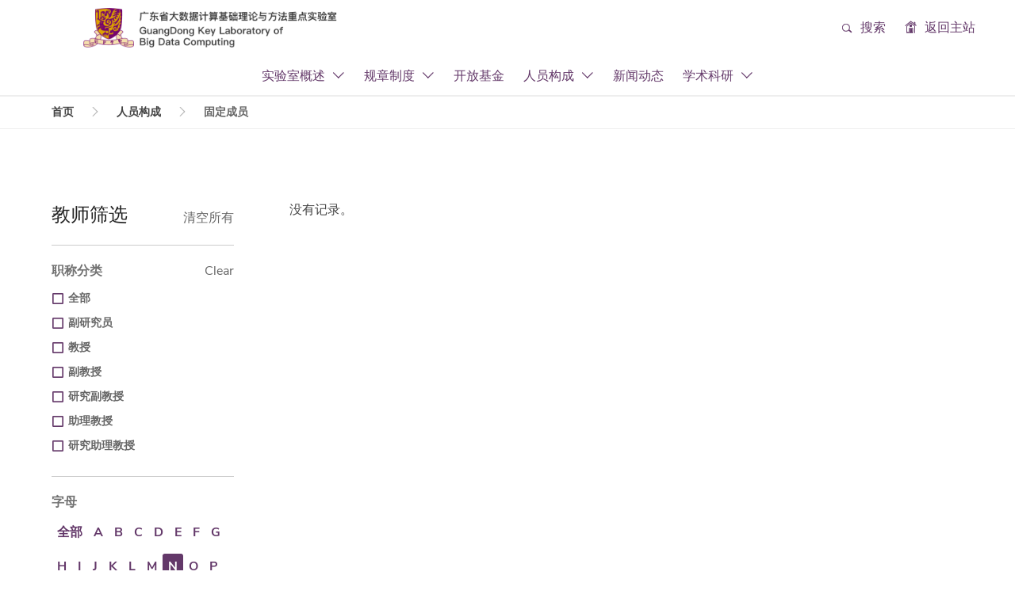

--- FILE ---
content_type: text/html; charset=UTF-8
request_url: https://gklbdc.cuhk.edu.cn/teacher-search?alphabet=130
body_size: 6002
content:
<!DOCTYPE html>
<html lang="zh-hans" dir="ltr" prefix="content: http://purl.org/rss/1.0/modules/content/  dc: http://purl.org/dc/terms/  foaf: http://xmlns.com/foaf/0.1/  og: http://ogp.me/ns#  rdfs: http://www.w3.org/2000/01/rdf-schema#  schema: http://schema.org/  sioc: http://rdfs.org/sioc/ns#  sioct: http://rdfs.org/sioc/types#  skos: http://www.w3.org/2004/02/skos/core#  xsd: http://www.w3.org/2001/XMLSchema# ">
  <head>
    <meta charset="utf-8" />
<link rel="canonical" href="https://gklbdc.cuhk.edu.cn/teacher-search" />
<meta name="Generator" content="Drupal 10 (https://www.drupal.org)" />
<meta name="MobileOptimized" content="width" />
<meta name="HandheldFriendly" content="true" />
<meta name="viewport" content="width=device-width, initial-scale=1.0" />
<link rel="icon" href="/themes/custom/cuhk_ui/favicon.ico" type="image/vnd.microsoft.icon" />

    <title>教师搜索 | 广东省大数据计算基础理论与方法重点实验室</title>
    <link rel="stylesheet" media="all" href="/sites/default/files/css/css_mkjKTlp4r8W0vZwN5rXJk4rXE5k_EFmjW67S0yuYl_o.css?delta=0&amp;language=zh-hans&amp;theme=cuhk_ui&amp;include=eJxNjFEOgzAMQy9U0SNVofVGIE1Zm7Jx-8GEJn5ivycr1BossM6IVqqPrQ2jlLgEqIsk0ESHvcpgEzJc2pU3Cp19qn0luYmcof3GpJzJ4OZXR90PE6wUMV79lS72aTmXY2dJf7oeb4x387875JK6wI0wQw34rKUhhQfLgc0_oagkX-xnUWc" />
<link rel="stylesheet" media="all" href="/sites/default/files/css/css_xEe6jENh2WW4q-wU1LxbBRSf_9ecw9eIE3Reuc2FheQ.css?delta=1&amp;language=zh-hans&amp;theme=cuhk_ui&amp;include=eJxNjFEOgzAMQy9U0SNVofVGIE1Zm7Jx-8GEJn5ivycr1BossM6IVqqPrQ2jlLgEqIsk0ESHvcpgEzJc2pU3Cp19qn0luYmcof3GpJzJ4OZXR90PE6wUMV79lS72aTmXY2dJf7oeb4x387875JK6wI0wQw34rKUhhQfLgc0_oagkX-xnUWc" />
<link rel="stylesheet" media="all" href="/themes/custom/dyniva_ui/css/ie.css?szxmlb" />
<link rel="stylesheet" media="all" href="/themes/custom/dyniva_ui/css/main.css?szxmlb" />
<link rel="stylesheet" media="all" href="/themes/custom/dyniva_ui/css/fonts.css?szxmlb" />
<link rel="stylesheet" media="all" href="/themes/custom/dyniva_ui/css/animate.css?szxmlb" />
<link rel="stylesheet" media="all" href="/sites/default/files/css/css_RoepdwJreFsUdStWsuTzBp1F5QPmvbS5gXJ8-W4038Q.css?delta=6&amp;language=zh-hans&amp;theme=cuhk_ui&amp;include=eJxNjFEOgzAMQy9U0SNVofVGIE1Zm7Jx-8GEJn5ivycr1BossM6IVqqPrQ2jlLgEqIsk0ESHvcpgEzJc2pU3Cp19qn0luYmcof3GpJzJ4OZXR90PE6wUMV79lS72aTmXY2dJf7oeb4x387875JK6wI0wQw34rKUhhQfLgc0_oagkX-xnUWc" />
<link rel="stylesheet" media="all" href="/themes/custom/cuhk_ui/css/icons.css?szxmlb" />
<link rel="stylesheet" media="all" href="/themes/custom/cuhk_ui/css/fonts.css?szxmlb" />
<link rel="stylesheet" media="all" href="/themes/custom/cuhk_ui/css/misc.css?szxmlb" />
<link rel="stylesheet" media="all" href="/sites/default/files/css/css_Vb-AAvZeXo_GnQisJ27i_8fZtaXxSQs9Xpam2lTtjfo.css?delta=10&amp;language=zh-hans&amp;theme=cuhk_ui&amp;include=eJxNjFEOgzAMQy9U0SNVofVGIE1Zm7Jx-8GEJn5ivycr1BossM6IVqqPrQ2jlLgEqIsk0ESHvcpgEzJc2pU3Cp19qn0luYmcof3GpJzJ4OZXR90PE6wUMV79lS72aTmXY2dJf7oeb4x387875JK6wI0wQw34rKUhhQfLgc0_oagkX-xnUWc" />

    <script src="/sites/default/files/js/js_uPM2XQnimw1-F5COIODbXrbTmorFcW7GmbMZ0d4fYcs.js?scope=header&amp;delta=0&amp;language=zh-hans&amp;theme=cuhk_ui&amp;include=[base64]"></script>
<script src="/sites/default/files/asset_injector/js/baidu_tongji-df830917d8a2d69179ca7fb7b8f3b9c8.js?szxmlb"></script>

      <meta http-equiv="X-UA-Compatible" content="IE=Edge,chrome=1">
      <meta name="renderer" content="webkit">
      <meta name="apple-mobile-web-app-capable" content="yes">
  </head>
  <body class="workspace-live page-teacher-search">
    
      <div class="dialog-off-canvas-main-canvas" data-off-canvas-main-canvas>
    
<div class="page" id="page">

    
  
  
  
    
              
          
        <div class="hero-slider">
          
  <div id="block-butoumingcaidanmenu31" data-block-plugin-id="block_content:25b5ab5a-06a8-43d0-b50a-a744bbbb5304" class="block">

  
    

            <div class="entity-widget-menu_3_1 entity-widget-entity-type-block_content">
<div class="header-3-1 header-wrapper sticky-header ">
  <div class="sticky-wrapper clearfix position-relative">
    <div class="header-container">
      <div class="search-mobile-form inside-min hidden border-bottom">
        <form action="/search-page">
          <button type="submit" class="btn btn-base btn-radius f-r outside-min-l">
            搜索
          </button>
          <div class="search-input overflow-hidden">
            <input type="text" name="keywords" class="form-text form-element-full form-element-radius"
                   placeholder="输入关键字"/>
          </div>
        </form>
      </div>
      <div class="hidden-md hidden-lg f-l outside-min-l menu-mobile-toggle">
        <a href="javascript:void(0)"><i class="icon icon-plus"></i> </a>
      </div>
      <div class="hidden-md hidden-lg f-r outside-min-r search-mobile-toggle">
        <a href="javascript:void(0)"> <i class="icon icon-search"></i> </a>
      </div>
      <div class="second-menu hidden-xs hidden-sm">
                          <div class="search d_ib">
            <a class="outside-min-lr uppercase" href="javascript:void(0);">
              <i class="icon icon-search"></i>
              搜索
            </a>
            <div class="search-form clearfix bg-lighter">
              <form action="/search-page" class="t-c">
                <label>
                  <input type="text" name="keywords" class="form-text form-element-radius" placeholder="输入关键字"/>
                  <button type="submit" class="btn btn-base btn-radius">搜索</button>
                </label>
              </form>
            </div>
          </div>
                          <div class="d_ib">
            <a class="outside-min-lr" href="https://www.cuhk.edu.cn/">
              <i class="icon icon-home"></i>
              返回主站
            </a>
          </div>
                
  <div class="language-switcher-language-url block" id="block-languageswitcher" role="navigation" data-block-plugin-id="language_block:language_interface">

  
    

            

<div class="dropdown">        <i class="icon icon-earth"></i>
        <a href="/en/teacher-search?alphabet=130" class="language-link en" hreflang="en" data-drupal-link-query="{&quot;alphabet&quot;:&quot;130&quot;}" data-drupal-link-system-path="teacher-search">English</a>
        </div>
      
  </div>

      </div>
      <div class="header-logo">
                  <a href="/">
            <img src="https://gklbdc.cuhk.edu.cn/sites/default/files/styles/crop_freeform/public/2022-11/bigdatalogo_0.png?itok=f_mO2yjV" alt="">
          </a>
              </div>
              <ul class="menu menu-desktop hidden-xs hidden-sm t-c">
                      <li class="menu-item d_ib ">
                <a href="/page/17">实验室概述
                                      <i class="icon icon-down"></i>
                                  </a>
                              <div class="sub-menu-container">
                  <ul class="sub-menu t-c inside-tb">
                                          <li class="menu-item d_ib t-l inside-min-l">
                                                                          <a href="/page/17">
                            实验室简介
                          </a>
                                                                      </li>
                                          <li class="menu-item d_ib t-l inside-min-l">
                                                                          <a href="/page/18">
                            联系我们
                          </a>
                                                                      </li>
                                      </ul>
                </div>
                          </li>
                      <li class="menu-item d_ib ">
                <a >规章制度
                                      <i class="icon icon-down"></i>
                                  </a>
                              <div class="sub-menu-container">
                  <ul class="sub-menu t-c inside-tb">
                                          <li class="menu-item d_ib t-l inside-min-l">
                                                                          <a href="/page/122">
                            固定研究人员聘任与考核暂行办法
                          </a>
                                                                      </li>
                                          <li class="menu-item d_ib t-l inside-min-l">
                                                                          <a href="/page/123">
                            学术委员会管理制度
                          </a>
                                                                      </li>
                                          <li class="menu-item d_ib t-l inside-min-l">
                                                                          <a href="/page/124">
                            知识产权管理办法
                          </a>
                                                                      </li>
                                      </ul>
                </div>
                          </li>
                      <li class="menu-item d_ib ">
                <a href="/page/125">开放基金
                                  </a>
                          </li>
                      <li class="menu-item d_ib ">
                <a href="/teacher-search">人员构成
                                      <i class="icon icon-down"></i>
                                  </a>
                              <div class="sub-menu-container">
                  <ul class="sub-menu t-c inside-tb">
                                          <li class="menu-item d_ib t-l inside-min-l">
                                                                          <a href="/page/127">
                            学术委员会
                          </a>
                                                                      </li>
                                          <li class="menu-item d_ib t-l inside-min-l">
                                                                          <a href="/teacher-search">
                            固定成员
                          </a>
                                                                      </li>
                                          <li class="menu-item d_ib t-l inside-min-l">
                                                                          <a href="/page/126">
                            行政人员
                          </a>
                                                                      </li>
                                      </ul>
                </div>
                          </li>
                      <li class="menu-item d_ib ">
                <a href="/taxonomy/term/167">新闻动态
                                  </a>
                          </li>
                      <li class="menu-item d_ib ">
                <a href="/page/19">学术科研
                                      <i class="icon icon-down"></i>
                                  </a>
                              <div class="sub-menu-container">
                  <ul class="sub-menu t-c inside-tb">
                                          <li class="menu-item d_ib t-l inside-min-l">
                                                                          <a href="/page/19">
                            研究方向
                          </a>
                                                                      </li>
                                          <li class="menu-item d_ib t-l inside-min-l">
                                                                          <a href="/taxonomy/term/174">
                            系列讲座
                          </a>
                                                                      </li>
                                      </ul>
                </div>
                          </li>
                  </ul>
            <div class="menu-mobile hidden-lg hidden-md">
                  <ul class="menu t-c">
                          <li class="menu-item">
                                  <i class="icon icon-plus f-r"></i>
                                <a href="/page/17">
                  实验室概述
                </a>
                                  <div class="sub-menu-container menu-child">
                    <ul class="sub-menu">
                                              <li class="menu-item">
                                                    <a href="/page/17">
                            实验室简介
                          </a>
                                                  </li>
                                              <li class="menu-item">
                                                    <a href="/page/18">
                            联系我们
                          </a>
                                                  </li>
                                          </ul>
                  </div>
                              </li>
                          <li class="menu-item">
                                  <i class="icon icon-plus f-r"></i>
                                <a >
                  规章制度
                </a>
                                  <div class="sub-menu-container menu-child">
                    <ul class="sub-menu">
                                              <li class="menu-item">
                                                    <a href="/page/122">
                            固定研究人员聘任与考核暂行办法
                          </a>
                                                  </li>
                                              <li class="menu-item">
                                                    <a href="/page/123">
                            学术委员会管理制度
                          </a>
                                                  </li>
                                              <li class="menu-item">
                                                    <a href="/page/124">
                            知识产权管理办法
                          </a>
                                                  </li>
                                          </ul>
                  </div>
                              </li>
                          <li class="menu-item">
                                <a href="/page/125">
                  开放基金
                </a>
                              </li>
                          <li class="menu-item">
                                  <i class="icon icon-plus f-r"></i>
                                <a href="/teacher-search">
                  人员构成
                </a>
                                  <div class="sub-menu-container menu-child">
                    <ul class="sub-menu">
                                              <li class="menu-item">
                                                    <a href="/page/127">
                            学术委员会
                          </a>
                                                  </li>
                                              <li class="menu-item">
                                                    <a href="/teacher-search">
                            固定成员
                          </a>
                                                  </li>
                                              <li class="menu-item">
                                                    <a href="/page/126">
                            行政人员
                          </a>
                                                  </li>
                                          </ul>
                  </div>
                              </li>
                          <li class="menu-item">
                                <a href="/taxonomy/term/167">
                  新闻动态
                </a>
                              </li>
                          <li class="menu-item">
                                  <i class="icon icon-plus f-r"></i>
                                <a href="/page/19">
                  学术科研
                </a>
                                  <div class="sub-menu-container menu-child">
                    <ul class="sub-menu">
                                              <li class="menu-item">
                                                    <a href="/page/19">
                            研究方向
                          </a>
                                                  </li>
                                              <li class="menu-item">
                                                    <a href="/taxonomy/term/174">
                            系列讲座
                          </a>
                                                  </li>
                                          </ul>
                  </div>
                              </li>
                      </ul>
                <div class="spacer-sm"></div>
                          <div class="back-to-home outside-min-b">
            <a class="" href="https://www.cuhk.edu.cn/">
              <i class="icon icon-home"></i> 返回主站
            </a>
          </div>
                
  <div class="language-switcher-language-url block" id="block-languageswitcher" role="navigation" data-block-plugin-id="language_block:language_interface">

  
    

            

<div class="dropdown">        <i class="icon icon-earth"></i>
        <a href="/en/teacher-search?alphabet=130" class="language-link en" hreflang="en" data-drupal-link-query="{&quot;alphabet&quot;:&quot;130&quot;}" data-drupal-link-system-path="teacher-search">English</a>
        </div>
      
  </div>

        <div class="spacer-md"></div>
      </div>
    </div>
  </div>
</div>
</div>
      
  </div>

  
  </div>
    
      <div id="main" class="main" role="main">

    
                      <div data-drupal-messages-fallback class="hidden"></div>

  
        
        
        
                      
  <div id="block-cuhk-ui-breadcrumbs" data-block-plugin-id="system_breadcrumb_block" class="block">

  
    

              <nav role="navigation" aria-labelledby="system-breadcrumb" class="breadcrumb">
    <h2 id="system-breadcrumb" class="visually-hidden">面包屑</h2>
    <ul class="list list-none flex list-breadcrumb">
                        <li class="mb-0">
                
                  <a href="/">首页</a>
                </li>
                        <li class="space mb-0"><i class="icon icon-right"></i></li>
          <li class="mb-0">
                
                  <a href="/teacher-search">人员构成</a>
                </li>
                        <li class="space mb-0"><i class="icon icon-right"></i></li>
          <li class="mb-0">
                
                  固定成员
                </li>
          </ul>
  </nav>

      
  </div>

  
        
        <div class="spacer-md"></div>
    <div class="inner">
      <div class="row row-lg">
        
                                <div class="col-xs-12 col-md-3 mb-20 md|mb-0 sidebar" role="sidebar" id="sidebar-first">
          <div class="sm|mr-20">
                  
  <div id="block-searchfilter" data-block-plugin-id="block_content:0b8805bb-3dc8-4f8e-9dc8-c4a32cd9e01d" class="block">

  
    

            <div class="entity-widget-search_filter entity-widget-entity-type-block_content">
<div class="inside-md-tb">
  <div class="aside-nav-2-0">
    <div class="nav-title ">
      <a class="f-r outside-min-t underline-hover" href="/teacher-search">清空所有</a>
      <h3>教师筛选</h3>
    </div>
    <form action="/teacher-search" method="get" class="search-filter">
      <input type="hidden" name="keywords">
              <div class="nav-section border-top outside-t inside-t" id="filter-group-0">
                      <a class="f-r underline-hover group-clear" href="javascript:void(0);"
               data-group="0">Clear</a>
                                <span class="nav-sub-title">职称分类</span>
                                                                                      <ul class="filter-checkbox outside-min-t">
          <li>
        <a href="javascript:void(0);">
          <label class="btn-choose btn-choose-square">
            <input type="checkbox" class="form-checkbox btn-choose-input" name="category[]" value=""
                   data-val="" data-select="category">
            <i class="btn-choose-mark invisible"></i> 全部
          </label>
        </a>
      </li>
          <li>
        <a href="javascript:void(0);">
          <label class="btn-choose btn-choose-square">
            <input type="checkbox" class="form-checkbox btn-choose-input" name="category[175]" value="175"
                   data-val="175" data-select="category">
            <i class="btn-choose-mark invisible"></i> 副研究员
          </label>
        </a>
      </li>
          <li>
        <a href="javascript:void(0);">
          <label class="btn-choose btn-choose-square">
            <input type="checkbox" class="form-checkbox btn-choose-input" name="category[162]" value="162"
                   data-val="162" data-select="category">
            <i class="btn-choose-mark invisible"></i> 教授
          </label>
        </a>
      </li>
          <li>
        <a href="javascript:void(0);">
          <label class="btn-choose btn-choose-square">
            <input type="checkbox" class="form-checkbox btn-choose-input" name="category[163]" value="163"
                   data-val="163" data-select="category">
            <i class="btn-choose-mark invisible"></i> 副教授
          </label>
        </a>
      </li>
          <li>
        <a href="javascript:void(0);">
          <label class="btn-choose btn-choose-square">
            <input type="checkbox" class="form-checkbox btn-choose-input" name="category[170]" value="170"
                   data-val="170" data-select="category">
            <i class="btn-choose-mark invisible"></i> 研究副教授
          </label>
        </a>
      </li>
          <li>
        <a href="javascript:void(0);">
          <label class="btn-choose btn-choose-square">
            <input type="checkbox" class="form-checkbox btn-choose-input" name="category[164]" value="164"
                   data-val="164" data-select="category">
            <i class="btn-choose-mark invisible"></i> 助理教授
          </label>
        </a>
      </li>
          <li>
        <a href="javascript:void(0);">
          <label class="btn-choose btn-choose-square">
            <input type="checkbox" class="form-checkbox btn-choose-input" name="category[165]" value="165"
                   data-val="165" data-select="category">
            <i class="btn-choose-mark invisible"></i> 研究助理教授
          </label>
        </a>
      </li>
      </ul>

                                            </div>
              <div class="nav-section border-top outside-t inside-t" id="filter-group-1">
                                <span class="nav-sub-title">字母</span>
                                                                                      <ul class="filter-letter outside-min-t clearfix">
    <input type="hidden" name="alphabet">
          <li class="f-l">
        <a class="uppercase" href="javascript:void(0);" data-val="" data-select="alphabet"
           data-type="link">全部</a>
      </li>
          <li class="f-l">
        <a class="uppercase" href="javascript:void(0);" data-val="117" data-select="alphabet"
           data-type="link">A</a>
      </li>
          <li class="f-l">
        <a class="uppercase" href="javascript:void(0);" data-val="118" data-select="alphabet"
           data-type="link">B</a>
      </li>
          <li class="f-l">
        <a class="uppercase" href="javascript:void(0);" data-val="119" data-select="alphabet"
           data-type="link">C</a>
      </li>
          <li class="f-l">
        <a class="uppercase" href="javascript:void(0);" data-val="120" data-select="alphabet"
           data-type="link">D</a>
      </li>
          <li class="f-l">
        <a class="uppercase" href="javascript:void(0);" data-val="121" data-select="alphabet"
           data-type="link">E</a>
      </li>
          <li class="f-l">
        <a class="uppercase" href="javascript:void(0);" data-val="122" data-select="alphabet"
           data-type="link">F</a>
      </li>
          <li class="f-l">
        <a class="uppercase" href="javascript:void(0);" data-val="123" data-select="alphabet"
           data-type="link">G</a>
      </li>
          <li class="f-l">
        <a class="uppercase" href="javascript:void(0);" data-val="124" data-select="alphabet"
           data-type="link">H</a>
      </li>
          <li class="f-l">
        <a class="uppercase" href="javascript:void(0);" data-val="125" data-select="alphabet"
           data-type="link">I</a>
      </li>
          <li class="f-l">
        <a class="uppercase" href="javascript:void(0);" data-val="126" data-select="alphabet"
           data-type="link">J</a>
      </li>
          <li class="f-l">
        <a class="uppercase" href="javascript:void(0);" data-val="127" data-select="alphabet"
           data-type="link">K</a>
      </li>
          <li class="f-l">
        <a class="uppercase" href="javascript:void(0);" data-val="128" data-select="alphabet"
           data-type="link">L</a>
      </li>
          <li class="f-l">
        <a class="uppercase" href="javascript:void(0);" data-val="129" data-select="alphabet"
           data-type="link">M</a>
      </li>
          <li class="f-l">
        <a class="uppercase" href="javascript:void(0);" data-val="130" data-select="alphabet"
           data-type="link">N</a>
      </li>
          <li class="f-l">
        <a class="uppercase" href="javascript:void(0);" data-val="131" data-select="alphabet"
           data-type="link">O</a>
      </li>
          <li class="f-l">
        <a class="uppercase" href="javascript:void(0);" data-val="132" data-select="alphabet"
           data-type="link">P</a>
      </li>
          <li class="f-l">
        <a class="uppercase" href="javascript:void(0);" data-val="133" data-select="alphabet"
           data-type="link">Q</a>
      </li>
          <li class="f-l">
        <a class="uppercase" href="javascript:void(0);" data-val="134" data-select="alphabet"
           data-type="link">R</a>
      </li>
          <li class="f-l">
        <a class="uppercase" href="javascript:void(0);" data-val="135" data-select="alphabet"
           data-type="link">S</a>
      </li>
          <li class="f-l">
        <a class="uppercase" href="javascript:void(0);" data-val="136" data-select="alphabet"
           data-type="link">T</a>
      </li>
          <li class="f-l">
        <a class="uppercase" href="javascript:void(0);" data-val="137" data-select="alphabet"
           data-type="link">U</a>
      </li>
          <li class="f-l">
        <a class="uppercase" href="javascript:void(0);" data-val="138" data-select="alphabet"
           data-type="link">V</a>
      </li>
          <li class="f-l">
        <a class="uppercase" href="javascript:void(0);" data-val="139" data-select="alphabet"
           data-type="link">W</a>
      </li>
          <li class="f-l">
        <a class="uppercase" href="javascript:void(0);" data-val="140" data-select="alphabet"
           data-type="link">X</a>
      </li>
          <li class="f-l">
        <a class="uppercase" href="javascript:void(0);" data-val="141" data-select="alphabet"
           data-type="link">Y</a>
      </li>
          <li class="f-l">
        <a class="uppercase" href="javascript:void(0);" data-val="142" data-select="alphabet"
           data-type="link">Z</a>
      </li>
      </ul>

                                            </div>
          </form>
  </div>
</div>






</div>
      
  </div>

  
          </div>
        </div>
                
                
                                <div class="col-xs-12 col-md-9 has-sidebar" role="content" id="content">
                
<div id="block-cuhk-ui-content" data-block-plugin-id="system_main_block" class="block block-system">
  
    
    	  		<div class="views-element-container"><div class="list-6-0 list-body outside-md-t js-view-dom-id-bbbe7aa911b6e0a635739c5cb077dc6b5afe941dac8600b645e2eaac71c7c320">
  
  
  

      <header>
      
    </header>
  
  <form class="views-exposed-form bef-exposed-form hidden" data-drupal-selector="views-exposed-form-course-search-page-teacher-search" action="/teacher-search" method="get" id="views-exposed-form-course-search-page-teacher-search" accept-charset="UTF-8">
  <div class="js-form-item form-item form-type-textfield js-form-type-textfield form-item-keywords js-form-item-keywords">
      
      
      	<input data-drupal-selector="edit-keywords" type="text" id="edit-keywords" name="keywords" value="" size="30" maxlength="128" class="form-text form-element form-element-radius" />

          </div>
<div class="js-form-item form-item form-type-select js-form-type-select form-item-alphabet js-form-item-alphabet">
      <label for="edit-alphabet">Alphabet</label>
      
      <input type="hidden" name="alphabet" value="130" />
<div data-drupal-selector="edit-alphabet" id="edit-alphabet" name="alphabet" class="bef-links">
                    <ul><li><a href="https://gklbdc.cuhk.edu.cn/teacher-search?alphabet=All" id="edit-alphabet-all" name="alphabet[All]" class="bef-link">- 任意 -</a>                      <li><a href="https://gklbdc.cuhk.edu.cn/teacher-search?alphabet=117" id="edit-alphabet-117" name="alphabet[117]" class="bef-link">A</a>                      <li><a href="https://gklbdc.cuhk.edu.cn/teacher-search?alphabet=118" id="edit-alphabet-118" name="alphabet[118]" class="bef-link">B</a>                      <li><a href="https://gklbdc.cuhk.edu.cn/teacher-search?alphabet=119" id="edit-alphabet-119" name="alphabet[119]" class="bef-link">C</a>                      <li><a href="https://gklbdc.cuhk.edu.cn/teacher-search?alphabet=120" id="edit-alphabet-120" name="alphabet[120]" class="bef-link">D</a>                      <li><a href="https://gklbdc.cuhk.edu.cn/teacher-search?alphabet=121" id="edit-alphabet-121" name="alphabet[121]" class="bef-link">E</a>                      <li><a href="https://gklbdc.cuhk.edu.cn/teacher-search?alphabet=122" id="edit-alphabet-122" name="alphabet[122]" class="bef-link">F</a>                      <li><a href="https://gklbdc.cuhk.edu.cn/teacher-search?alphabet=123" id="edit-alphabet-123" name="alphabet[123]" class="bef-link">G</a>                      <li><a href="https://gklbdc.cuhk.edu.cn/teacher-search?alphabet=124" id="edit-alphabet-124" name="alphabet[124]" class="bef-link">H</a>                      <li><a href="https://gklbdc.cuhk.edu.cn/teacher-search?alphabet=125" id="edit-alphabet-125" name="alphabet[125]" class="bef-link">I</a>                      <li><a href="https://gklbdc.cuhk.edu.cn/teacher-search?alphabet=126" id="edit-alphabet-126" name="alphabet[126]" class="bef-link">J</a>                      <li><a href="https://gklbdc.cuhk.edu.cn/teacher-search?alphabet=127" id="edit-alphabet-127" name="alphabet[127]" class="bef-link">K</a>                      <li><a href="https://gklbdc.cuhk.edu.cn/teacher-search?alphabet=128" id="edit-alphabet-128" name="alphabet[128]" class="bef-link">L</a>                      <li><a href="https://gklbdc.cuhk.edu.cn/teacher-search?alphabet=129" id="edit-alphabet-129" name="alphabet[129]" class="bef-link">M</a>                                <li><a href="https://gklbdc.cuhk.edu.cn/teacher-search" id="edit-alphabet-130" name="alphabet[130]" class="bef-link bef-link--selected">N</a>                      <li><a href="https://gklbdc.cuhk.edu.cn/teacher-search?alphabet=131" id="edit-alphabet-131" name="alphabet[131]" class="bef-link">O</a>                      <li><a href="https://gklbdc.cuhk.edu.cn/teacher-search?alphabet=132" id="edit-alphabet-132" name="alphabet[132]" class="bef-link">P</a>                      <li><a href="https://gklbdc.cuhk.edu.cn/teacher-search?alphabet=133" id="edit-alphabet-133" name="alphabet[133]" class="bef-link">Q</a>                      <li><a href="https://gklbdc.cuhk.edu.cn/teacher-search?alphabet=134" id="edit-alphabet-134" name="alphabet[134]" class="bef-link">R</a>                      <li><a href="https://gklbdc.cuhk.edu.cn/teacher-search?alphabet=135" id="edit-alphabet-135" name="alphabet[135]" class="bef-link">S</a>                      <li><a href="https://gklbdc.cuhk.edu.cn/teacher-search?alphabet=136" id="edit-alphabet-136" name="alphabet[136]" class="bef-link">T</a>                      <li><a href="https://gklbdc.cuhk.edu.cn/teacher-search?alphabet=137" id="edit-alphabet-137" name="alphabet[137]" class="bef-link">U</a>                      <li><a href="https://gklbdc.cuhk.edu.cn/teacher-search?alphabet=138" id="edit-alphabet-138" name="alphabet[138]" class="bef-link">V</a>                      <li><a href="https://gklbdc.cuhk.edu.cn/teacher-search?alphabet=139" id="edit-alphabet-139" name="alphabet[139]" class="bef-link">W</a>                      <li><a href="https://gklbdc.cuhk.edu.cn/teacher-search?alphabet=140" id="edit-alphabet-140" name="alphabet[140]" class="bef-link">X</a>                      <li><a href="https://gklbdc.cuhk.edu.cn/teacher-search?alphabet=141" id="edit-alphabet-141" name="alphabet[141]" class="bef-link">Y</a>                      <li><a href="https://gklbdc.cuhk.edu.cn/teacher-search?alphabet=142" id="edit-alphabet-142" name="alphabet[142]" class="bef-link">Z</a></li></ul>      </div>

          </div>
<div class="js-form-item form-item form-type-select js-form-type-select form-item-category js-form-item-category">
      <label for="edit-category">Teacher Title</label>
      
      <select data-drupal-selector="edit-category" id="edit-category" name="category" class="form-select"><option value="All" selected="selected">- 任意 -</option><option value="175">副研究员</option><option value="162">教授</option><option value="163">副教授</option><option value="170">研究副教授</option><option value="164">助理教授</option><option value="165">研究助理教授</option></select>
          </div>
<div class="js-form-item form-item form-type-select js-form-type-select form-item-academic js-form-item-academic">
      <label for="edit-academic">Academic Field</label>
      
      <select data-drupal-selector="edit-academic" id="edit-academic" name="academic" class="form-select"><option value="All" selected="selected">- 任意 -</option><option value="30">教授</option><option value="31">博士后</option><option value="34">博士生</option><option value="32">硕士生</option><option value="169">本科生</option><option value="33">访问人员</option><option value="36">行政人员</option></select>
          </div>
<div class="js-form-item form-item form-type-select js-form-type-select form-item-class-type js-form-item-class-type">
      <label for="edit-class-type">Class Type</label>
      
      <select data-drupal-selector="edit-class-type" id="edit-class-type" name="class_type" class="form-select"><option value="All" selected="selected">- 任意 -</option></select>
          </div>
<div data-drupal-selector="edit-actions" class="form-actions js-form-wrapper form-wrapper" id="edit-actions">		<input data-drupal-selector="edit-submit-course-search" type="submit" id="edit-submit-course-search" value="Apply" class="button js-form-submit form-submit" />
</div>


</form>

  

  没有记录。
    

  
  

  
  
</div>
</div>

  	  </div>


  
        </div>
                
                
              </div>
    </div>
    
    
  </div>
  
    
    
</div>



      
  <div id="block-zidingyifooter" data-block-plugin-id="block_content:108b97b9-06dc-4c6d-9d7d-a6c71e52785f" class="block">

  
    

            <div class="entity-widget-basic_block entity-widget-entity-type-block_content"><div id="block-site-footer">
<div class="entity-widget-footer entity-widget-entity-type-block_content">
<div class="footer-1-0 bg-gray">
<div class="footer-copyright">
<div class="field field-copyright-full field-type-text-long field-label-hidden field-item">
<p><a>版权所有 © 广东省大数据计算基础理论与方法重点实验室 </a><a href="http://beian.miit.gov.cn" target="_blank">粤ICP备14099122-1号</a></p>
</div>
</div>
</div>
</div>
</div>
</div>
      
  </div>

  

  </div>

    
    <script type="application/json" data-drupal-selector="drupal-settings-json">{"path":{"baseUrl":"\/","pathPrefix":"","currentPath":"teacher-search","currentPathIsAdmin":false,"isFront":false,"currentLanguage":"zh-hans","currentQuery":{"alphabet":"130"}},"pluralDelimiter":"\u0003","suppressDeprecationErrors":true,"multiselect":{"widths":250},"password_encrypt":{"passkey":"20188d7a531a703a"},"ajaxTrustedUrl":{"\/teacher-search":true},"themepath":"themes\/custom\/cuhk_ui","ajax":[],"user":{"uid":0,"permissionsHash":"fb002c45023ff993874f97bb76d66e5596ace566a20145fc49fe266f539a2fa5"}}</script>
<script src="/sites/default/files/js/js_C_ozlyxhbiqbDnPkAPupe0_901xW6scyxZo9szoWX4I.js?scope=footer&amp;delta=0&amp;language=zh-hans&amp;theme=cuhk_ui&amp;include=[base64]"></script>
<script src="/themes/custom/cuhk_ui/fonts/cuhk_ui.js?szxmlb"></script>
<script src="/sites/default/files/js/js_LCocUltcO_aHkWInJDZxb2LCPXF0_DxnfrXtJH0Kf5U.js?scope=footer&amp;delta=2&amp;language=zh-hans&amp;theme=cuhk_ui&amp;include=[base64]"></script>
<script src="/themes/custom/dyniva_ui/bower_components/laydate/dist/laydate.js?szxmlb"></script>
<script src="/themes/custom/dyniva_ui/js/modules/laydate.js?szxmlb"></script>

  </body>
</html>


--- FILE ---
content_type: text/css
request_url: https://gklbdc.cuhk.edu.cn/themes/custom/dyniva_ui/css/main.css?szxmlb
body_size: 573
content:
/*
 * Update 2019/09/30
 */

#wall {
  background-image: url("../images/wall.png");
}

/* Slider */
.slick-loading .slick-list {
  background: #fff url("../images/ajax-loader.gif") center center no-repeat;
}

/* pannel */
#panels-ipe-tray .ajax-progress.ajax-progress-throbber {
  background-image: url("../../../../core/misc/throbber-active.gif");
  background-repeat: no-repeat;
  background-position: center;
}

@media screen and (-webkit-min-device-pixel-ratio: 0) {
  #panels-ipe-tray .ipe-tab-wrapper select {
    background: url("../../../../core/misc/icons/333333/caret-down.svg")
        no-repeat 99% 63%,
      -webkit-linear-gradient(top, #f6f6f3, #e7e7df) !important;
  }

  #panels-ipe-tray .ipe-tab-wrapper select:focus,
  #panels-ipe-tray .ipe-tab-wrapper select:hover {
    background-image: url("../../../../core/misc/icons/333333/caret-down.svg"),
      -webkit-linear-gradient(top, #fcfcfa, #e9e9dd);
  }
}

#panels-ipe-tray .ipe-tab-wrapper a.tabledrag-handle .handle {
  /* background: url("../../../../core/themes/stable/images/core/icons/787878/move.svg")
    no-repeat 6px 7px; */
}

.ui-dialog .ajax-progress-throbber {
  background-image: url("../../../../core/misc/loading-small.gif");
}

.js input.form-autocomplete {
  background-image: url("../../../../core/misc/throbber-inactive.png");
}

.js input.form-autocomplete.ui-autocomplete-loading {
  background-image: url("../../../../core/misc/throbber-active.gif");
}

a.tabledrag-handle .handle {
  background: url("../images/draggable.png") no-repeat 6px 13px;
}

div.tree-child {
  background: url("../images/tree.png") no-repeat 15px center;
}

div.tree-child-last {
  background: url("../images/tree-bottom.png") no-repeat 15px center;
}

div.tree-child-horizontal {
  background: url("../images/tree.png") no-repeat -7px center;
}


--- FILE ---
content_type: text/css
request_url: https://gklbdc.cuhk.edu.cn/themes/custom/dyniva_ui/css/fonts.css?szxmlb
body_size: 1084
content:
/*
* font-family usege assets/less/core/icons.less
*/
@font-face {
  font-family: "davyin";
  /* project id 528016 */
  src: url("../fonts/davyinui.eot");
  src: url("../fonts/davyinui.eot?#iefix") format("embedded-opentype"),
    url("../fonts/davyinui.woff2") format("woff2"),
    url("../fonts/davyinui.woff") format("woff"),
    url("../fonts/davyinui.ttf") format("truetype"),
    url("../fonts/davyinui.svg#davyin") format("svg");
}

.icon-success:before {
  content: "\e600";
}

.icon-music:before {
  content: "\e61c";
}

.icon-folding:before {
  content: "\e662";
}

.icon-video:before {
  content: "\e725";
}

.icon-search:before {
  content: "\e6b0";
}

.icon-save:before {
  content: "\e63d";
}

.icon-phone:before {
  content: "\e636";
}

.icon-wechat:before {
  content: "\e625";
}

.icon-image:before {
  content: "\e620";
}

.icon-hot:before {
  content: "\e758";
}

.icon-select:before {
  content: "\e69f";
}

.icon-twitter:before {
  content: "\ec9c";
}

.icon-youku:before {
  content: "\e612";
}

.icon-minus:before {
  content: "\e723";
}

.icon-plus:before {
  content: "\e609";
}

.icon-check:before {
  content: "\e61a";
}

.icon-uncheck:before {
  content: "\e63c";
}

.icon-rss3:before {
  content: "\e6bb";
}

.icon-book:before {
  content: "\e642";
}

.icon-exclamation:before {
  content: "\e601";
}

.icon-facebook:before {
  content: "\e619";
}

.icon-close:before {
  content: "\e61e";
}

.icon-coffe:before {
  content: "\e719";
}

.icon-user:before {
  content: "\e645";
}

.icon-user-line:before {
  content: "\e624";
}

.icon-fullscreen-exit:before {
  content: "\e75a";
}

.icon-fullscreen:before {
  content: "\e75b";
}

.icon-team:before {
  content: "\e816";
}

.icon-scissor:before {
  content: "\e730";
}

.icon-qq:before {
  content: "\e613";
}

.icon-question:before {
  content: "\e88f";
}

.icon-pause:before {
  content: "\e79f";
}

.icon-email:before {
  content: "\e647";
}

.icon-desktop:before {
  content: "\e610";
}

.icon-sound:before {
  content: "\e6ae";
}

.icon-loader:before {
  content: "\e81c";
}

.icon-earth:before {
  content: "\e60c";
}

.icon-path:before {
  content: "\e60a";
}

.icon-education:before {
  content: "\e60d";
}

.icon-tags:before {
  content: "\e715";
}

.icon-calendar:before {
  content: "\e60e";
}

.icon-global:before {
  content: "\e7eb";
}

.icon-flag:before {
  content: "\e651";
}

.icon-files:before {
  content: "\e64d";
}

.icon-top:before {
  content: "\e68c";
}

.icon-code:before {
  content: "\e96f";
}

.icon-cloud-download:before {
  content: "\e604";
}

.icon-size:before {
  content: "\e60b";
}

.icon-radio-choose:before {
  content: "\e6ab";
}

.icon-ruler:before {
  content: "\e61d";
}

.icon-reading:before {
  content: "\e60f";
}

.icon-data:before {
  content: "\e607";
}

.icon-menu:before {
  content: "\e602";
}

.icon-select-line:before {
  content: "\e64a";
}

.icon-checkbox:before {
  content: "\e6d4";
}

.icon-play:before {
  content: "\e603";
}

.icon-file:before {
  content: "\e793";
}

.icon-talk:before {
  content: "\e605";
}

.icon-time:before {
  content: "\e606";
}

.icon-right:before {
  content: "\e817";
}

.icon-left:before {
  content: "\e819";
}

.icon-arrow-right:before {
  content: "\e70e";
}

.icon-arrow-left:before {
  content: "\e709";
}

.icon-down:before {
  content: "\e818";
}

.icon-up:before {
  content: "\e618";
}

.icon-logo:before {
  content: "\e001";
}

.icon-blockquote-right:before {
  content: "\e608";
}

.icon-blockquote-left:before {
  content: "\ec9d";
}

.icon-map:before {
  content: "\e6ca";
}

.icon-unlock:before {
  content: "\e64f";
}

.icon-lock:before {
  content: "\e611";
}

.icon-double-left:before {
  content: "\e7ed";
}

.icon-double-right:before {
  content: "\e7ee";
}

.icon-bell:before {
  content: "\e7c4";
}

.icon-email-line:before {
  content: "\e7de";
}

.icon-home:before {
  content: "\e679";
}

.icon-left:before {
  content: "\e819";
}

.icon-right:before {
  content: "\e817";
}

.icon-print:before {
  content: "\e63e";
}

.icon-heart-fill:before {
  content: "\e849";
}

.icon-zhihu:before {
  content: "\e87c";
}

.icon-instagram:before {
  content: "\e87f";
}

.icon-weibo:before {
  content: "\e882";
}

.icon-heart:before {
  content: "\e7df";
}

.icon-star:before {
  content: "\e7e0";
}

.icon-share:before {
  content: "\e7e7";
}

/**
 * slick font-family
 */
@font-face {
  font-family: "slick";
  font-weight: normal;
  font-style: normal;
  src: url("../fonts/slick.eot");
  src: url("../fonts/slick.eot?#iefix") format("embedded-opentype"),
    url("../fonts/slick.woff") format("woff"),
    url("../fonts/slick.ttf") format("truetype"),
    url("../fonts/slick.svg#slick") format("svg");
}

/**
 * laydate font
 */

@font-face {
  font-family: "laydate-icon";
  src: url("../fonts/laydate/iconfont.eot");
  src: url("../fonts/laydate/iconfont.eot#iefix") format("embedded-opentype"),
    url("../fonts/laydate//iconfont.svg#iconfont") format("svg"),
    url("../fonts/laydate//iconfont.woff") format("woff"),
    url("../fonts/laydate//iconfont.ttf") format("truetype");
}

.laydate-icon {
  font-family: "laydate-icon" !important;
  font-size: 16px;
  font-style: normal;
  -webkit-font-smoothing: antialiased;
  -moz-osx-font-smoothing: grayscale;
}


--- FILE ---
content_type: text/css
request_url: https://gklbdc.cuhk.edu.cn/themes/custom/cuhk_ui/css/misc.css?szxmlb
body_size: 254
content:
@media (min-width: 992px) {
	.header-3v4 .menu-wrapper {
		background-image: url("../images/header-3v4-bg.png");
		background-repeat: no-repeat;
		background-position: center;
	}
}

.aside-nav-1v4 {
	background-image: url("../images/sidebar1v4Bg.png");
}

.aside-nav-1v4 .sidebar-header .title {
	background: url("../images/down-arrow.png") no-repeat right center;
}

.aside-nav-1v4 .sidebar-body .list .item a {
	background: url("../images/jiantou.png") no-repeat left center;
}

.showcase-60v2 .item .box {
	background: url("../images/s-60v2-bg-1.png") no-repeat center center;
}

.btn-more {
	background: url("../images/btn-more.png") no-repeat center center;
}


--- FILE ---
content_type: text/css
request_url: https://gklbdc.cuhk.edu.cn/sites/default/files/css/css_Vb-AAvZeXo_GnQisJ27i_8fZtaXxSQs9Xpam2lTtjfo.css?delta=10&language=zh-hans&theme=cuhk_ui&include=eJxNjFEOgzAMQy9U0SNVofVGIE1Zm7Jx-8GEJn5ivycr1BossM6IVqqPrQ2jlLgEqIsk0ESHvcpgEzJc2pU3Cp19qn0luYmcof3GpJzJ4OZXR90PE6wUMV79lS72aTmXY2dJf7oeb4x387875JK6wI0wQw34rKUhhQfLgc0_oagkX-xnUWc
body_size: 240
content:
/* @license GPL-2.0-or-later https://www.drupal.org/licensing/faq */
.header-3-1 .second-menu #block-languageswitcher{display:none;}@media screen and (min-width:1470px){.header-3-1 .header-logo img{height:55px;}}@media (min-width:768px){.showcase-10-0 .item{padding-right:10px;padding-bottom:10px;}}.showcase-10-0 .item{padding-bottom:10px;}.showcase-10-0 .sub-item{padding-right:10px;padding-bottom:10px;}.showcase-23-0 .showcase-content .showcase-layout .card-7{padding-right:10px;}


--- FILE ---
content_type: application/javascript
request_url: https://gklbdc.cuhk.edu.cn/sites/default/files/asset_injector/js/baidu_tongji-df830917d8a2d69179ca7fb7b8f3b9c8.js?szxmlb
body_size: 162
content:
var _hmt = _hmt || [];
(function() {
  var hm = document.createElement("script");
  hm.src = "https://hm.baidu.com/hm.js?45a8874712855a376af7a78f1428c4f8";
  var s = document.getElementsByTagName("script")[0]; 
  s.parentNode.insertBefore(hm, s);
})();

--- FILE ---
content_type: application/javascript
request_url: https://gklbdc.cuhk.edu.cn/sites/default/files/js/js_LCocUltcO_aHkWInJDZxb2LCPXF0_DxnfrXtJH0Kf5U.js?scope=footer&delta=2&language=zh-hans&theme=cuhk_ui&include=eJxdkU1ywjAMhS8E5BTtTNewzyi2CALH8kgyIZy-Li2gdLz6np_99AOqaD3lMwZj6c66G4Bi7Y3zeKZNXDJdoa_UDZVSdBylFkjewGxqAmVnMKyMXCLP2UmaKFzWHFGcME2Yq-MZlsKUTZ0GmSYwdEqC-6J0R-8qwmMWTr7SI92-PnwaRgLHmBIVJf_NoAfmZFScNvKhnbLuY9qHR1qop8t7bE_6G9oTWwNjq_aJP891_TxUNZ4UU1vPS_ydzitBIL8TIIcTy3bluLbp8haqcUmwbAULkGwKqM4sscccZCnW_Rc2A5qh9HgrrBj7I6WG2o2YUVwXiiDh9Pm4XW1jiW0_3-ZV7y8
body_size: 22288
content:
/* @license GPL-2.0-or-later https://www.drupal.org/licensing/faq */
/*!

Holder - client side image placeholders
Version 2.9.7+5g5ho
© 2020 Ivan Malopinsky - https://imsky.co

Site:     http://holderjs.com
Issues:   https://github.com/imsky/holder/issues
License:  MIT

*/
!function(e){if(e.document){var t=e.document;t.querySelectorAll||(t.querySelectorAll=function(n){var r,i=t.createElement("style"),a=[];for(t.documentElement.firstChild.appendChild(i),t._qsa=[],i.styleSheet.cssText=n+"{x-qsa:expression(document._qsa && document._qsa.push(this))}",e.scrollBy(0,0),i.parentNode.removeChild(i);t._qsa.length;)r=t._qsa.shift(),r.style.removeAttribute("x-qsa"),a.push(r);return t._qsa=null,a}),t.querySelector||(t.querySelector=function(e){var n=t.querySelectorAll(e);return n.length?n[0]:null}),t.getElementsByClassName||(t.getElementsByClassName=function(e){return e=String(e).replace(/^|\s+/g,"."),t.querySelectorAll(e)}),Object.keys||(Object.keys=function(e){if(e!==Object(e))throw TypeError("Object.keys called on non-object");var t,n=[];for(t in e)Object.prototype.hasOwnProperty.call(e,t)&&n.push(t);return n}),Array.prototype.forEach||(Array.prototype.forEach=function(e){if(void 0===this||null===this)throw TypeError();var t=Object(this),n=t.length>>>0;if("function"!=typeof e)throw TypeError();var r,i=arguments[1];for(r=0;n>r;r++)r in t&&e.call(i,t[r],r,t)}),function(e){var t="ABCDEFGHIJKLMNOPQRSTUVWXYZabcdefghijklmnopqrstuvwxyz0123456789+/=";e.atob=e.atob||function(e){e=String(e);var n,r=0,i=[],a=0,o=0;if(e=e.replace(/\s/g,""),e.length%4===0&&(e=e.replace(/=+$/,"")),e.length%4===1)throw Error("InvalidCharacterError");if(/[^+\/0-9A-Za-z]/.test(e))throw Error("InvalidCharacterError");for(;r<e.length;)n=t.indexOf(e.charAt(r)),a=a<<6|n,o+=6,24===o&&(i.push(String.fromCharCode(a>>16&255)),i.push(String.fromCharCode(a>>8&255)),i.push(String.fromCharCode(255&a)),o=0,a=0),r+=1;return 12===o?(a>>=4,i.push(String.fromCharCode(255&a))):18===o&&(a>>=2,i.push(String.fromCharCode(a>>8&255)),i.push(String.fromCharCode(255&a))),i.join("")},e.btoa=e.btoa||function(e){e=String(e);var n,r,i,a,o,s,l,h=0,u=[];if(/[^\x00-\xFF]/.test(e))throw Error("InvalidCharacterError");for(;h<e.length;)n=e.charCodeAt(h++),r=e.charCodeAt(h++),i=e.charCodeAt(h++),a=n>>2,o=(3&n)<<4|r>>4,s=(15&r)<<2|i>>6,l=63&i,h===e.length+2?(s=64,l=64):h===e.length+1&&(l=64),u.push(t.charAt(a),t.charAt(o),t.charAt(s),t.charAt(l));return u.join("")}}(e),Object.prototype.hasOwnProperty||(Object.prototype.hasOwnProperty=function(e){var t=this.__proto__||this.constructor.prototype;return e in this&&(!(e in t)||t[e]!==this[e])}),function(){if("performance"in e==!1&&(e.performance={}),Date.now=Date.now||function(){return(new Date).getTime()},"now"in e.performance==!1){var t=Date.now();performance.timing&&performance.timing.navigationStart&&(t=performance.timing.navigationStart),e.performance.now=function(){return Date.now()-t}}}(),e.requestAnimationFrame||(e.webkitRequestAnimationFrame&&e.webkitCancelAnimationFrame?!function(e){e.requestAnimationFrame=function(t){return webkitRequestAnimationFrame(function(){t(e.performance.now())})},e.cancelAnimationFrame=e.webkitCancelAnimationFrame}(e):e.mozRequestAnimationFrame&&e.mozCancelAnimationFrame?!function(e){e.requestAnimationFrame=function(t){return mozRequestAnimationFrame(function(){t(e.performance.now())})},e.cancelAnimationFrame=e.mozCancelAnimationFrame}(e):!function(e){e.requestAnimationFrame=function(t){return e.setTimeout(t,1e3/60)},e.cancelAnimationFrame=e.clearTimeout}(e))}}(this),function(e,t){"object"==typeof exports&&"object"==typeof module?module.exports=t():"function"==typeof define&&define.amd?define([],t):"object"==typeof exports?exports.Holder=t():e.Holder=t()}(this,function(){return function(e){function t(r){if(n[r])return n[r].exports;var i=n[r]={exports:{},id:r,loaded:!1};return e[r].call(i.exports,i,i.exports,t),i.loaded=!0,i.exports}var n={};return t.m=e,t.c=n,t.p="",t(0)}([function(e,t,n){e.exports=n(1)},function(e,t,n){(function(t){function r(e,t,n,r){var o=i(n.substr(n.lastIndexOf(e.domain)),e);o&&a({mode:null,el:r,flags:o,engineSettings:t})}function i(e,t){var n={theme:T(O.settings.themes.gray,null),stylesheets:t.stylesheets,instanceOptions:t},r=e.indexOf("?"),i=[e];-1!==r&&(i=[e.slice(0,r),e.slice(r+1)]);var a=i[0].split("/");n.holderURL=e;var o=a[1],s=o.match(/([\d]+p?)x([\d]+p?)/);if(!s)return!1;if(n.fluid=-1!==o.indexOf("p"),n.dimensions={width:s[1].replace("p","%"),height:s[2].replace("p","%")},2===i.length){var l=v.parse(i[1]);if(w.truthy(l.ratio)){n.fluid=!0;var h=parseFloat(n.dimensions.width.replace("%","")),u=parseFloat(n.dimensions.height.replace("%",""));u=Math.floor(100*(u/h)),h=100,n.dimensions.width=h+"%",n.dimensions.height=u+"%"}if(n.auto=w.truthy(l.auto),l.bg&&(n.theme.bg=w.parseColor(l.bg)),l.fg&&(n.theme.fg=w.parseColor(l.fg)),l.bg&&!l.fg&&(n.autoFg=!0),l.theme&&n.instanceOptions.themes.hasOwnProperty(l.theme)&&(n.theme=T(n.instanceOptions.themes[l.theme],null)),l.text&&(n.text=l.text),l.textmode&&(n.textmode=l.textmode),l.size&&parseFloat(l.size)&&(n.size=parseFloat(l.size)),l.font&&(n.font=l.font),l.align&&(n.align=l.align),l.lineWrap&&(n.lineWrap=l.lineWrap),n.nowrap=w.truthy(l.nowrap),n.outline=w.truthy(l.outline),w.truthy(l.random)){O.vars.cache.themeKeys=O.vars.cache.themeKeys||Object.keys(n.instanceOptions.themes);var d=O.vars.cache.themeKeys[0|Math.random()*O.vars.cache.themeKeys.length];n.theme=T(n.instanceOptions.themes[d],null)}}return n}function a(e){var t=e.mode,n=e.el,r=e.flags,i=e.engineSettings,a=r.dimensions,s=r.theme,l=a.width+"x"+a.height;t=null==t?r.fluid?"fluid":"image":t;var d=/holder_([a-z]+)/g,c=!1;if(null!=r.text&&(s.text=r.text,"object"===n.nodeName.toLowerCase())){for(var f=s.text.split("\\n"),p=0;p<f.length;p++)f[p]=w.encodeHtmlEntity(f[p]);s.text=f.join("\\n")}if(s.text){var g=s.text.match(d);null!==g&&g.forEach(function(e){"holder_dimensions"===e&&(s.text=s.text.replace(e,l))})}var m=r.holderURL,v=T(i,null);if(r.font&&(s.font=r.font,!v.noFontFallback&&"img"===n.nodeName.toLowerCase()&&O.setup.supportsCanvas&&"svg"===v.renderer&&(v=T(v,{renderer:"canvas"}))),r.font&&"canvas"==v.renderer&&(v.reRender=!0),"background"==t)null==n.getAttribute("data-background-src")&&x.setAttr(n,{"data-background-src":m});else{var y={};y[O.vars.dataAttr]=m,x.setAttr(n,y)}r.theme=s,n.holderData={flags:r,engineSettings:v},("image"==t||"fluid"==t)&&x.setAttr(n,{alt:s.text?c?s.text:s.text+" ["+l+"]":l});var b={mode:t,el:n,holderSettings:{dimensions:a,theme:s,flags:r},engineSettings:v};"image"==t?(r.auto||(n.style.width=a.width+"px",n.style.height=a.height+"px"),"html"==v.renderer?n.style.backgroundColor=s.bg:(o(b),"exact"==r.textmode&&(n.holderData.resizeUpdate=!0,O.vars.resizableImages.push(n),h(n)))):"background"==t&&"html"!=v.renderer?o(b):"fluid"==t&&(n.holderData.resizeUpdate=!0,"%"==a.height.slice(-1)?n.style.height=a.height:null!=r.auto&&r.auto||(n.style.height=a.height+"px"),"%"==a.width.slice(-1)?n.style.width=a.width:null!=r.auto&&r.auto||(n.style.width=a.width+"px"),("inline"==n.style.display||""===n.style.display||"none"==n.style.display)&&(n.style.display="block"),u(n),"html"==v.renderer?n.style.backgroundColor=s.bg:(O.vars.resizableImages.push(n),h(n)))}function o(e){function n(){var t=null;switch(l.renderer){case"canvas":t=E(u,e);break;case"svg":t=C(u,e);break;default:throw"Holder: invalid renderer: "+l.renderer}return t}var r=null,i=e.mode,a=e.el,o=e.holderSettings,l=e.engineSettings;switch(l.renderer){case"svg":if(!O.setup.supportsSVG)return;break;case"canvas":if(!O.setup.supportsCanvas)return;break;default:return}var h={width:o.dimensions.width,height:o.dimensions.height,theme:o.theme,flags:o.flags},u=s(h);if(r=n(),null==r)throw"Holder: couldn't render placeholder";"background"==i?(a.style.backgroundImage="url("+r+")",l.noBackgroundSize||(a.style.backgroundSize=h.width+"px "+h.height+"px")):("img"===a.nodeName.toLowerCase()?x.setAttr(a,{src:r}):"object"===a.nodeName.toLowerCase()&&x.setAttr(a,{data:r,type:"image/svg+xml"}),l.reRender&&t.setTimeout(function(){var e=n();if(null==e)throw"Holder: couldn't render placeholder";"img"===a.nodeName.toLowerCase()?x.setAttr(a,{src:e}):"object"===a.nodeName.toLowerCase()&&x.setAttr(a,{data:e,type:"image/svg+xml"})},150)),x.setAttr(a,{"data-holder-rendered":!0})}function s(e){function t(e,t,n,r){t.width=n,t.height=r,e.width=Math.max(e.width,t.width),e.height+=t.height}var n=O.defaults.size;switch(parseFloat(e.theme.size)?n=e.theme.size:parseFloat(e.flags.size)&&(n=e.flags.size),e.font={family:e.theme.font?e.theme.font:"Arial, Helvetica, Open Sans, sans-serif",size:l(e.width,e.height,n,O.defaults.scale),units:e.theme.units?e.theme.units:O.defaults.units,weight:e.theme.fontweight?e.theme.fontweight:"bold"},e.text=e.theme.text||Math.floor(e.width)+"x"+Math.floor(e.height),e.noWrap=e.theme.nowrap||e.flags.nowrap,e.align=e.theme.align||e.flags.align||"center",e.flags.textmode){case"literal":e.text=e.flags.dimensions.width+"x"+e.flags.dimensions.height;break;case"exact":if(!e.flags.exactDimensions)break;e.text=Math.floor(e.flags.exactDimensions.width)+"x"+Math.floor(e.flags.exactDimensions.height)}var r=e.flags.lineWrap||O.setup.lineWrapRatio,i=e.width*r,a=i,o=new y({width:e.width,height:e.height}),s=o.Shape,h=new s.Rect("holderBg",{fill:e.theme.bg});if(h.resize(e.width,e.height),o.root.add(h),e.flags.outline){var u=new S(h.properties.fill);u=u.lighten(u.lighterThan("7f7f7f")?-.1:.1),h.properties.outline={fill:u.toHex(!0),width:2}}var d=e.theme.fg;if(e.flags.autoFg){var c=new S(h.properties.fill),f=new S("fff"),p=new S("000",{alpha:.285714});d=c.blendAlpha(c.lighterThan("7f7f7f")?p:f).toHex(!0)}var g=new s.Group("holderTextGroup",{text:e.text,align:e.align,font:e.font,fill:d});g.moveTo(null,null,1),o.root.add(g);var m=g.textPositionData=z(o);if(!m)throw"Holder: staging fallback not supported yet.";g.properties.leading=m.boundingBox.height;var v=null,w=null;if(m.lineCount>1){var b,x=0,A=0,C=0;w=new s.Group("line"+C),("left"===e.align||"right"===e.align)&&(a=e.width*(1-2*(1-r)));for(var E=0;E<m.words.length;E++){var T=m.words[E];v=new s.Text(T.text);var k="\\n"==T.text;!e.noWrap&&(x+T.width>=a||k===!0)&&(t(g,w,x,g.properties.leading),g.add(w),x=0,A+=g.properties.leading,C+=1,w=new s.Group("line"+C),w.y=A),k!==!0&&(v.moveTo(x,0),x+=m.spaceWidth+T.width,w.add(v))}if(t(g,w,x,g.properties.leading),g.add(w),"left"===e.align)g.moveTo(e.width-i,null,null);else if("right"===e.align){for(b in g.children)w=g.children[b],w.moveTo(e.width-w.width,null,null);g.moveTo(0-(e.width-i),null,null)}else{for(b in g.children)w=g.children[b],w.moveTo((g.width-w.width)/2,null,null);g.moveTo((e.width-g.width)/2,null,null)}g.moveTo(null,(e.height-g.height)/2,null),(e.height-g.height)/2<0&&g.moveTo(null,0,null)}else v=new s.Text(e.text),w=new s.Group("line0"),w.add(v),g.add(w),"left"===e.align?g.moveTo(e.width-i,null,null):"right"===e.align?g.moveTo(0-(e.width-i),null,null):g.moveTo((e.width-m.boundingBox.width)/2,null,null),g.moveTo(null,(e.height-m.boundingBox.height)/2,null);return o}function l(e,t,n,r){var i=parseInt(e,10),a=parseInt(t,10),o=Math.max(i,a),s=Math.min(i,a),l=.8*Math.min(s,o*r);return Math.round(Math.max(n,l))}function h(e){var t;t=null==e||null==e.nodeType?O.vars.resizableImages:[e];for(var n=0,r=t.length;r>n;n++){var i=t[n];if(i.holderData){var a=i.holderData.flags,s=k(i);if(s){if(!i.holderData.resizeUpdate)continue;if(a.fluid&&a.auto){var l=i.holderData.fluidConfig;switch(l.mode){case"width":s.height=s.width/l.ratio;break;case"height":s.width=s.height*l.ratio}}var h={mode:"image",holderSettings:{dimensions:s,theme:a.theme,flags:a},el:i,engineSettings:i.holderData.engineSettings};"exact"==a.textmode&&(a.exactDimensions=s,h.holderSettings.dimensions=a.dimensions),o(h)}else f(i)}}}function u(e){if(e.holderData){var t=k(e);if(t){var n=e.holderData.flags,r={fluidHeight:"%"==n.dimensions.height.slice(-1),fluidWidth:"%"==n.dimensions.width.slice(-1),mode:null,initialDimensions:t};r.fluidWidth&&!r.fluidHeight?(r.mode="width",r.ratio=r.initialDimensions.width/parseFloat(n.dimensions.height)):!r.fluidWidth&&r.fluidHeight&&(r.mode="height",r.ratio=parseFloat(n.dimensions.width)/r.initialDimensions.height),e.holderData.fluidConfig=r}else f(e)}}function d(){var e,n=[],r=Object.keys(O.vars.invisibleImages);r.forEach(function(t){e=O.vars.invisibleImages[t],k(e)&&"img"==e.nodeName.toLowerCase()&&(n.push(e),delete O.vars.invisibleImages[t])}),n.length&&j.run({images:n}),setTimeout(function(){t.requestAnimationFrame(d)},10)}function c(){O.vars.visibilityCheckStarted||(t.requestAnimationFrame(d),O.vars.visibilityCheckStarted=!0)}function f(e){e.holderData.invisibleId||(O.vars.invisibleId+=1,O.vars.invisibleImages["i"+O.vars.invisibleId]=e,e.holderData.invisibleId=O.vars.invisibleId)}function p(e){O.vars.debounceTimer||e.call(this),O.vars.debounceTimer&&t.clearTimeout(O.vars.debounceTimer),O.vars.debounceTimer=t.setTimeout(function(){O.vars.debounceTimer=null,e.call(this)},O.setup.debounce)}function g(){p(function(){h(null)})}var m=n(2),v=n(3),y=n(6),w=n(7),b=n(8),x=n(9),S=n(10),A=n(11),C=n(12),E=n(15),T=w.extend,k=w.dimensionCheck,F=A.svg_ns,j={version:A.version,addTheme:function(e,t){return null!=e&&null!=t&&(O.settings.themes[e]=t),delete O.vars.cache.themeKeys,this},addImage:function(e,t){var n=x.getNodeArray(t);return n.forEach(function(t){var n=x.newEl("img"),r={};r[O.setup.dataAttr]=e,x.setAttr(n,r),t.appendChild(n)}),this},setResizeUpdate:function(e,t){e.holderData&&(e.holderData.resizeUpdate=!!t,e.holderData.resizeUpdate&&h(e))},run:function(e){e=e||{};var n={},o=T(O.settings,e);O.vars.preempted=!0,O.vars.dataAttr=o.dataAttr||O.setup.dataAttr,n.renderer=o.renderer?o.renderer:O.setup.renderer,-1===O.setup.renderers.join(",").indexOf(n.renderer)&&(n.renderer=O.setup.supportsSVG?"svg":O.setup.supportsCanvas?"canvas":"html");var s=x.getNodeArray(o.images),l=x.getNodeArray(o.bgnodes),h=x.getNodeArray(o.stylenodes),u=x.getNodeArray(o.objects);return n.stylesheets=[],n.svgXMLStylesheet=!0,n.noFontFallback=!!o.noFontFallback,n.noBackgroundSize=!!o.noBackgroundSize,h.forEach(function(e){if(e.attributes.rel&&e.attributes.href&&"stylesheet"==e.attributes.rel.value){var t=e.attributes.href.value,r=x.newEl("a");r.href=t;var i=r.protocol+"//"+r.host+r.pathname+r.search;n.stylesheets.push(i)}}),l.forEach(function(e){if(t.getComputedStyle){var r=t.getComputedStyle(e,null).getPropertyValue("background-image"),s=e.getAttribute("data-background-src"),l=s||r,h=null,u=o.domain+"/",d=l.indexOf(u);if(0===d)h=l;else if(1===d&&"?"===l[0])h=l.slice(1);else{var c=l.substr(d).match(/([^\"]*)"?\)/);if(null!==c)h=c[1];else if(0===l.indexOf("url("))throw"Holder: unable to parse background URL: "+l}if(h){var f=i(h,o);f&&a({mode:"background",el:e,flags:f,engineSettings:n})}}}),u.forEach(function(e){var t={};try{t.data=e.getAttribute("data"),t.dataSrc=e.getAttribute(O.vars.dataAttr)}catch(i){}var a=null!=t.data&&0===t.data.indexOf(o.domain),s=null!=t.dataSrc&&0===t.dataSrc.indexOf(o.domain);a?r(o,n,t.data,e):s&&r(o,n,t.dataSrc,e)}),s.forEach(function(e){var t={};try{t.src=e.getAttribute("src"),t.dataSrc=e.getAttribute(O.vars.dataAttr),t.rendered=e.getAttribute("data-holder-rendered")}catch(i){}var a=null!=t.src,s=null!=t.dataSrc&&0===t.dataSrc.indexOf(o.domain),l=null!=t.rendered&&"true"==t.rendered;a?0===t.src.indexOf(o.domain)?r(o,n,t.src,e):s&&(l?r(o,n,t.dataSrc,e):!function(e,t,n,i,a){w.imageExists(e,function(e){e||r(t,n,i,a)})}(t.src,o,n,t.dataSrc,e)):s&&r(o,n,t.dataSrc,e)}),this}},O={settings:{domain:"holder.js",images:"img",objects:"object",bgnodes:"body .holderjs",stylenodes:"head link.holderjs",themes:{gray:{bg:"#EEEEEE",fg:"#AAAAAA"},social:{bg:"#3a5a97",fg:"#FFFFFF"},industrial:{bg:"#434A52",fg:"#C2F200"},sky:{bg:"#0D8FDB",fg:"#FFFFFF"},vine:{bg:"#39DBAC",fg:"#1E292C"},lava:{bg:"#F8591A",fg:"#1C2846"}}},defaults:{size:10,units:"pt",scale:1/16}},z=function(){var e=null,t=null,n=null;return function(r){var i=r.root;if(O.setup.supportsSVG){var a=!1,o=function(e){return document.createTextNode(e)};(null==e||e.parentNode!==document.body)&&(a=!0),e=b.initSVG(e,i.properties.width,i.properties.height),e.style.display="block",a&&(t=x.newEl("text",F),n=o(null),x.setAttr(t,{x:0}),t.appendChild(n),e.appendChild(t),document.body.appendChild(e),e.style.visibility="hidden",e.style.position="absolute",e.style.top="-100%",e.style.left="-100%");var s=i.children.holderTextGroup,l=s.properties;x.setAttr(t,{y:l.font.size,style:w.cssProps({"font-weight":l.font.weight,"font-size":l.font.size+l.font.units,"font-family":l.font.family})});var h=x.newEl("textarea");h.innerHTML=l.text,n.nodeValue=h.value;var u=t.getBBox(),d=Math.ceil(u.width/i.properties.width),c=l.text.split(" "),f=l.text.match(/\\n/g);d+=null==f?0:f.length,n.nodeValue=l.text.replace(/[ ]+/g,"");var p=t.getComputedTextLength(),g=u.width-p,m=Math.round(g/Math.max(1,c.length-1)),v=[];if(d>1){n.nodeValue="";for(var y=0;y<c.length;y++)if(0!==c[y].length){n.nodeValue=w.decodeHtmlEntity(c[y]);var S=t.getBBox();v.push({text:c[y],width:S.width})}}return e.style.display="none",{spaceWidth:m,lineCount:d,boundingBox:u,words:v}}return!1}}();for(var M in O.flags)O.flags.hasOwnProperty(M)&&(O.flags[M].match=function(e){return e.match(this.regex)});O.setup={renderer:"html",debounce:100,ratio:1,supportsCanvas:!1,supportsSVG:!1,lineWrapRatio:.9,dataAttr:"data-src",renderers:["html","canvas","svg"]},O.vars={preempted:!1,resizableImages:[],invisibleImages:{},invisibleId:0,visibilityCheckStarted:!1,debounceTimer:null,cache:{}},function(){var e=x.newEl("canvas");e.getContext&&-1!=e.toDataURL("image/png").indexOf("data:image/png")&&(O.setup.renderer="canvas",O.setup.supportsCanvas=!0),document.createElementNS&&document.createElementNS(F,"svg").createSVGRect&&(O.setup.renderer="svg",O.setup.supportsSVG=!0)}(),c(),m&&m(function(){O.vars.preempted||j.run(),t.addEventListener?(t.addEventListener("resize",g,!1),t.addEventListener("orientationchange",g,!1)):t.attachEvent("onresize",g),"object"==typeof t.Turbolinks&&t.document.addEventListener("page:change",function(){j.run()})}),e.exports=j}).call(t,function(){return this}())},function(e,t){function n(e){function t(e){if(!x){if(!o.body)return i(t);for(x=!0;e=S.shift();)i(e)}}function n(e){(w||e.type===l||o[c]===d)&&(r(),t())}function r(){w?(o[y](m,n,h),e[y](l,n,h)):(o[p](v,n),e[p](u,n))}function i(e,t){setTimeout(e,+t>=0?t:1)}function a(e){x?i(e):S.push(e)}null==document.readyState&&document.addEventListener&&(document.addEventListener("DOMContentLoaded",function C(){document.removeEventListener("DOMContentLoaded",C,!1),document.readyState="complete"},!1),document.readyState="loading");var o=e.document,s=o.documentElement,l="load",h=!1,u="on"+l,d="complete",c="readyState",f="attachEvent",p="detachEvent",g="addEventListener",m="DOMContentLoaded",v="onreadystatechange",y="removeEventListener",w=g in o,b=h,x=h,S=[];if(o[c]===d)i(t);else if(w)o[g](m,n,h),e[g](l,n,h);else{o[f](v,n),e[f](u,n);try{b=null==e.frameElement&&s}catch(A){}b&&b.doScroll&&!function E(){if(!x){try{b.doScroll("left")}catch(e){return i(E,50)}r(),t()}}()}return a.version="1.4.0",a.isReady=function(){return x},a}e.exports="undefined"!=typeof window&&n(window)},function(e,t,n){var r=encodeURIComponent,i=decodeURIComponent,a=n(4),o=n(5),s=/(\w+)\[(\d+)\]/,l=/\w+\.\w+/;t.parse=function(e){if("string"!=typeof e)return{};if(e=a(e),""===e)return{};"?"===e.charAt(0)&&(e=e.slice(1));for(var t={},n=e.split("&"),r=0;r<n.length;r++){var o,h,u,d=n[r].split("="),c=i(d[0]);if(o=s.exec(c))t[o[1]]=t[o[1]]||[],t[o[1]][o[2]]=i(d[1]);else if(o=l.test(c)){for(o=c.split("."),h=t;o.length;)if(u=o.shift(),u.length){if(h[u]){if(h[u]&&"object"!=typeof h[u])break}else h[u]={};o.length||(h[u]=i(d[1])),h=h[u]}}else t[d[0]]=null==d[1]?"":i(d[1])}return t},t.stringify=function(e){if(!e)return"";var t=[];for(var n in e){var i=e[n];if("array"!=o(i))t.push(r(n)+"="+r(e[n]));else for(var a=0;a<i.length;++a)t.push(r(n+"["+a+"]")+"="+r(i[a]))}return t.join("&")}},function(e,t){function n(e){return e.replace(/^\s*|\s*$/g,"")}t=e.exports=n,t.left=function(e){return e.replace(/^\s*/,"")},t.right=function(e){return e.replace(/\s*$/,"")}},function(e,t){var n=Object.prototype.toString;e.exports=function(e){switch(n.call(e)){case"[object Date]":return"date";case"[object RegExp]":return"regexp";case"[object Arguments]":return"arguments";case"[object Array]":return"array";case"[object Error]":return"error"}return null===e?"null":void 0===e?"undefined":e!==e?"nan":e&&1===e.nodeType?"element":(e=e.valueOf?e.valueOf():Object.prototype.valueOf.apply(e),typeof e)}},function(e,t){var n=function(e){function t(e,t){for(var n in t)e[n]=t[n];return e}var n=1,r=function(e){n++,this.parent=null,this.children={},this.id=n,this.name="n"+n,"undefined"!=typeof e&&(this.name=e),this.x=this.y=this.z=0,this.width=this.height=0};r.prototype.resize=function(e,t){null!=e&&(this.width=e),null!=t&&(this.height=t)},r.prototype.moveTo=function(e,t,n){this.x=null!=e?e:this.x,this.y=null!=t?t:this.y,this.z=null!=n?n:this.z},r.prototype.add=function(e){var t=e.name;if("undefined"!=typeof this.children[t])throw"SceneGraph: child already exists: "+t;this.children[t]=e,e.parent=this};var i=function(){r.call(this,"root"),this.properties=e};i.prototype=new r;var a=function(e,n){if(r.call(this,e),this.properties={fill:"#000000"},"undefined"!=typeof n)t(this.properties,n);else if("undefined"!=typeof e&&"string"!=typeof e)throw"SceneGraph: invalid node name"};a.prototype=new r;var o=function(){a.apply(this,arguments),this.type="group"};o.prototype=new a;var s=function(){a.apply(this,arguments),this.type="rect"};s.prototype=new a;var l=function(e){a.call(this),this.type="text",this.properties.text=e};l.prototype=new a;var h=new i;return this.Shape={Rect:s,Text:l,Group:o},this.root=h,this};e.exports=n},function(e,t){(function(e){t.extend=function(e,t){var n={};for(var r in e)e.hasOwnProperty(r)&&(n[r]=e[r]);if(null!=t)for(var i in t)t.hasOwnProperty(i)&&(n[i]=t[i]);return n},t.cssProps=function(e){var t=[];for(var n in e)e.hasOwnProperty(n)&&t.push(n+":"+e[n]);return t.join(";")},t.encodeHtmlEntity=function(e){for(var t=[],n=0,r=e.length-1;r>=0;r--)n=e.charCodeAt(r),t.unshift(n>128?["&#",n,";"].join(""):e[r]);return t.join("")},t.imageExists=function(e,t){var n=new Image;n.onerror=function(){t.call(this,!1)},n.onload=function(){t.call(this,!0)},n.src=e},t.decodeHtmlEntity=function(e){return e.replace(/&#(\d+);/g,function(e,t){return String.fromCharCode(t)})},t.dimensionCheck=function(e){var t={height:e.clientHeight,width:e.clientWidth};return t.height&&t.width?t:!1},t.truthy=function(e){return"string"==typeof e?"true"===e||"yes"===e||"1"===e||"on"===e||"✓"===e:!!e},t.parseColor=function(e){var t,n=/(^(?:#?)[0-9a-f]{6}$)|(^(?:#?)[0-9a-f]{3}$)/i,r=/^rgb\((\d{1,3})\s*,\s*(\d{1,3})\s*,\s*(\d{1,3})\s*\)$/,i=/^rgba\((\d{1,3})\s*,\s*(\d{1,3})\s*,\s*(\d{1,3})\s*,\s*(0*\.\d{1,}|1)\)$/,a=e.match(n);if(null!==a)return t=a[1]||a[2],"#"!==t[0]?"#"+t:t;if(a=e.match(r),null!==a)return t="rgb("+a.slice(1).join(",")+")";if(a=e.match(i),null!==a){const o=function(e){return"0."+e.split(".")[1]},s=a.slice(1).map(function(e,t){return 3===t?o(e):e});return t="rgba("+s.join(",")+")"}return null},t.canvasRatio=function(){var t=1,n=1;if(e.document){var r=e.document.createElement("canvas");if(r.getContext){var i=r.getContext("2d");t=e.devicePixelRatio||1,n=i.webkitBackingStorePixelRatio||i.mozBackingStorePixelRatio||i.msBackingStorePixelRatio||i.oBackingStorePixelRatio||i.backingStorePixelRatio||1}}return t/n}}).call(t,function(){return this}())},function(e,t,n){(function(e){var r=n(9),i="http://www.w3.org/2000/svg",a=8;t.initSVG=function(e,t,n){var o,s,l=!1;e&&e.querySelector?(s=e.querySelector("style"),null===s&&(l=!0)):(e=r.newEl("svg",i),l=!0),l&&(o=r.newEl("defs",i),s=r.newEl("style",i),r.setAttr(s,{type:"text/css"}),o.appendChild(s),e.appendChild(o)),e.webkitMatchesSelector&&e.setAttribute("xmlns",i);for(var h=0;h<e.childNodes.length;h++)e.childNodes[h].nodeType===a&&e.removeChild(e.childNodes[h]);for(;s.childNodes.length;)s.removeChild(s.childNodes[0]);return r.setAttr(e,{width:t,height:n,viewBox:"0 0 "+t+" "+n,preserveAspectRatio:"none"}),e},t.svgStringToDataURI=function(){var t="data:image/svg+xml;charset=UTF-8,",n="data:image/svg+xml;charset=UTF-8;base64,";return function(r,i){return i?n+btoa(e.unescape(encodeURIComponent(r))):t+encodeURIComponent(r)}}(),t.serializeSVG=function(t,n){if(e.XMLSerializer){var i=new XMLSerializer,a="",o=n.stylesheets;if(n.svgXMLStylesheet){for(var s=r.createXML(),l=o.length-1;l>=0;l--){var h=s.createProcessingInstruction("xml-stylesheet",'href="'+o[l]+'" rel="stylesheet"');s.insertBefore(h,s.firstChild)}s.removeChild(s.documentElement),a=i.serializeToString(s)}var u=i.serializeToString(t);return u=u.replace(/\&amp;(\#[0-9]{2,}\;)/g,"&$1"),a+u}}}).call(t,function(){return this}())},function(e,t){(function(e){t.newEl=function(t,n){return e.document?null==n?e.document.createElement(t):e.document.createElementNS(n,t):void 0},t.setAttr=function(e,t){for(var n in t)e.setAttribute(n,t[n])},t.createXML=function(){return e.DOMParser?(new DOMParser).parseFromString("<xml />","application/xml"):void 0},t.getNodeArray=function(t){var n=null;return"string"==typeof t?n=document.querySelectorAll(t):e.NodeList&&t instanceof e.NodeList?n=t:e.Node&&t instanceof e.Node?n=[t]:e.HTMLCollection&&t instanceof e.HTMLCollection?n=t:t instanceof Array?n=t:null===t&&(n=[]),n=Array.prototype.slice.call(n)}}).call(t,function(){return this}())},function(e,t){var n=function(e,t){"string"==typeof e&&(this.original=e,"#"===e.charAt(0)&&(e=e.slice(1)),/[^a-f0-9]+/i.test(e)||(3===e.length&&(e=e.replace(/./g,"$&$&")),6===e.length&&(this.alpha=1,t&&t.alpha&&(this.alpha=t.alpha),this.set(parseInt(e,16)))))};n.rgb2hex=function(e,t,n){function r(e){var t=(0|e).toString(16);return 16>e&&(t="0"+t),t}return[e,t,n].map(r).join("")},n.hsl2rgb=function(e,t,n){var r=e/60,i=(1-Math.abs(2*n-1))*t,a=i*(1-Math.abs(parseInt(r)%2-1)),o=n-i/2,s=0,l=0,h=0;return r>=0&&1>r?(s=i,l=a):r>=1&&2>r?(s=a,l=i):r>=2&&3>r?(l=i,h=a):r>=3&&4>r?(l=a,h=i):r>=4&&5>r?(s=a,h=i):r>=5&&6>r&&(s=i,h=a),s+=o,l+=o,h+=o,s=parseInt(255*s),l=parseInt(255*l),h=parseInt(255*h),[s,l,h]},n.prototype.set=function(e){this.raw=e;var t=(16711680&this.raw)>>16,n=(65280&this.raw)>>8,r=255&this.raw,i=.2126*t+.7152*n+.0722*r,a=-.09991*t-.33609*n+.436*r,o=.615*t-.55861*n-.05639*r;return this.rgb={r:t,g:n,b:r},this.yuv={y:i,u:a,v:o},this},n.prototype.lighten=function(e){var t=Math.min(1,Math.max(0,Math.abs(e)))*(0>e?-1:1),r=255*t|0,i=Math.min(255,Math.max(0,this.rgb.r+r)),a=Math.min(255,Math.max(0,this.rgb.g+r)),o=Math.min(255,Math.max(0,this.rgb.b+r)),s=n.rgb2hex(i,a,o);return new n(s)},n.prototype.toHex=function(e){return(e?"#":"")+this.raw.toString(16)},n.prototype.lighterThan=function(e){return e instanceof n||(e=new n(e)),this.yuv.y>e.yuv.y},n.prototype.blendAlpha=function(e){e instanceof n||(e=new n(e));var t=e,r=this,i=t.alpha*t.rgb.r+(1-t.alpha)*r.rgb.r,a=t.alpha*t.rgb.g+(1-t.alpha)*r.rgb.g,o=t.alpha*t.rgb.b+(1-t.alpha)*r.rgb.b;return new n(n.rgb2hex(i,a,o))},e.exports=n},function(e,t){e.exports={version:"2.9.7",svg_ns:"http://www.w3.org/2000/svg"}},function(e,t,n){function r(e,t){return d.element({tag:t,width:e.width,height:e.height,fill:e.properties.fill})}function i(e){return h.cssProps({fill:e.fill,"font-weight":e.font.weight,"font-family":e.font.family+", monospace","font-size":e.font.size+e.font.units})}function a(e,t,n){var r=n/2;return["M",r,r,"H",e-r,"V",t-r,"H",r,"V",0,"M",0,r,"L",e,t-r,"M",0,t-r,"L",e,r].join(" ")}var o=n(13),s=n(8),l=n(11),h=n(7),u=l.svg_ns,d={element:function(e){var t=e.tag,n=e.content||"";return delete e.tag,delete e.content,[t,n,e]}};e.exports=function(e,t){var n=t.engineSettings,l=n.stylesheets,h=l.map(function(e){return'<?xml-stylesheet rel="stylesheet" href="'+e+'"?>'}).join("\n"),c="holder_"+Number(new Date).toString(16),f=e.root,p=f.children.holderTextGroup,g="#"+c+" text { "+i(p.properties)+" } ";p.y+=.8*p.textPositionData.boundingBox.height;var m=[];Object.keys(p.children).forEach(function(e){var t=p.children[e];Object.keys(t.children).forEach(function(e){var n=t.children[e],r=p.x+t.x+n.x,i=p.y+t.y+n.y,a=d.element({tag:"text",content:n.properties.text,x:r,y:i});m.push(a)})});var v=d.element({tag:"g",content:m}),y=null;if(f.children.holderBg.properties.outline){var w=f.children.holderBg.properties.outline;y=d.element({tag:"path",d:a(f.children.holderBg.width,f.children.holderBg.height,w.width),"stroke-width":w.width,stroke:w.fill,fill:"none"})}var b=r(f.children.holderBg,"rect"),x=[];x.push(b),w&&x.push(y),x.push(v);var S=d.element({tag:"g",id:c,content:x}),A=d.element({tag:"style",content:g,type:"text/css"}),C=d.element({tag:"defs",content:A}),E=d.element({tag:"svg",content:[C,S],width:f.properties.width,height:f.properties.height,xmlns:u,viewBox:[0,0,f.properties.width,f.properties.height].join(" "),preserveAspectRatio:"none"}),T=o(E);/\&amp;(x)?#[0-9A-Fa-f]/.test(T[0])&&(T[0]=T[0].replace(/&amp;#/gm,"&#")),T=h+T[0];var k=s.svgStringToDataURI(T,"background"===t.mode);return k}},function(e,t,n){n(14);e.exports=function r(e,t,n){"use strict";function i(e){var t=e.match(/^[\w-]+/),r={tag:t?t[0]:"div",attr:{},children:[]},i=e.match(/#([\w-]+)/),a=e.match(/\$([\w-]+)/),o=e.match(/\.[\w-]+/g);return i&&(r.attr.id=i[1],n[i[1]]=r),a&&(n[a[1]]=r),o&&(r.attr["class"]=o.join(" ").replace(/\./g,"")),e.match(/&$/g)&&(f=!1),r}function a(e,t){return null!==t&&t!==!1&&void 0!==t?"string"!=typeof t&&"object"!=typeof t?String(t):t:void 0}function o(e){return e||0===e?String(e).replace(/&/g,"&amp;").replace(/"/g,"&quot;"):""}function s(e){return String(e).replace(/&/g,"&amp;").replace(/"/g,"&quot;").replace(/'/g,"&apos;").replace(/</g,"&lt;").replace(/>/g,"&gt;")}var l,h,u,d,c=1,f=!0;if(n=n||{},"string"==typeof e[0])e[0]=i(e[0]);else{if(!Array.isArray(e[0]))throw new Error("First element of array must be a string, or an array and not "+JSON.stringify(e[0]));c=0}for(;c<e.length;c++){if(e[c]===!1||null===e[c]){e[0]=!1;break}if(void 0!==e[c]&&e[c]!==!0)if("string"==typeof e[c])f&&(e[c]=s(e[c])),e[0].children.push(e[c]);else if("number"==typeof e[c])e[0].children.push(e[c]);else if(Array.isArray(e[c])){if(Array.isArray(e[c][0])){if(e[c].reverse().forEach(function(t){e.splice(c+1,0,t)}),0!==c)continue;c++}r(e[c],t,n),e[c][0]&&e[0].children.push(e[c][0])}else if("function"==typeof e[c])u=e[c];else{if("object"!=typeof e[c])throw new TypeError('"'+e[c]+'" is not allowed as a value.');for(h in e[c])e[c].hasOwnProperty(h)&&null!==e[c][h]&&e[c][h]!==!1&&(e[0].attr[h]="style"===h&&"object"==typeof e[c][h]?JSON.stringify(e[c][h],a).slice(2,-2).replace(/","/g,";").replace(/":"/g,":").replace(/\\"/g,"'"):e[c][h])}}if(e[0]!==!1){l="<"+e[0].tag;for(d in e[0].attr)e[0].attr.hasOwnProperty(d)&&(l+=" "+d+'="'+o(e[0].attr[d])+'"');l+=">",e[0].children.forEach(function(e){l+=e}),l+="</"+e[0].tag+">",e[0]=l}return n[0]=e[0],u&&u(e[0]),n}},function(e,t){"use strict";function n(e){var t=""+e,n=r.exec(t);if(!n)return t;var i,a="",o=0,s=0;for(o=n.index;o<t.length;o++){switch(t.charCodeAt(o)){case 34:i="&quot;";break;case 38:i="&amp;";break;case 39:i="&#39;";break;case 60:i="&lt;";break;case 62:i="&gt;";break;default:continue}s!==o&&(a+=t.substring(s,o)),s=o+1,a+=i}return s!==o?a+t.substring(s,o):a}var r=/["'&<>]/;e.exports=n},function(e,t,n){var r=n(9),i=n(7);e.exports=function(){var e=r.newEl("canvas"),t=null;return function(n){null==t&&(t=e.getContext("2d"));var r=i.canvasRatio(),a=n.root;e.width=r*a.properties.width,e.height=r*a.properties.height,t.textBaseline="middle";var o=a.children.holderBg,s=r*o.width,l=r*o.height,h=2,u=h/2;t.fillStyle=o.properties.fill,t.fillRect(0,0,s,l),o.properties.outline&&(t.strokeStyle=o.properties.outline.fill,t.lineWidth=o.properties.outline.width,t.moveTo(u,u),t.lineTo(s-u,u),t.lineTo(s-u,l-u),t.lineTo(u,l-u),t.lineTo(u,u),t.moveTo(0,u),t.lineTo(s,l-u),t.moveTo(0,l-u),t.lineTo(s,u),t.stroke());var d=a.children.holderTextGroup;t.font=d.properties.font.weight+" "+r*d.properties.font.size+d.properties.font.units+" "+d.properties.font.family+", monospace",t.fillStyle=d.properties.fill;for(var c in d.children){var f=d.children[c];for(var p in f.children){var g=f.children[p],m=r*(d.x+f.x+g.x),v=r*(d.y+f.y+g.y+d.properties.leading/2);

t.fillText(g.properties.text,m,v)}}return e.toDataURL("image/png")}}()}])}),function(e,t){t&&(Holder=e.Holder)}(this,"undefined"!=typeof Meteor&&"undefined"!=typeof Package);;
(function($){Drupal.behaviors.cngovBgImage={first:true,attach:function(){$("[data-toggle=bgImage]").each(function(){var imageUrl=$(this).attr("data-image-url");if(/^\??holder.js/.test(imageUrl)){$(this).addClass("holderjs");$(this).attr("data-background-src",imageUrl);Holder.run({images:this});}else $(this).css({"background-image":"url("+imageUrl+")"});});}};})(jQuery);;
/*! Copyright (c) 2011 Piotr Rochala (http://rocha.la)
 * Dual licensed under the MIT (http://www.opensource.org/licenses/mit-license.php)
 * and GPL (http://www.opensource.org/licenses/gpl-license.php) licenses.
 *
 * Version: 1.3.8
 *
 */
(function(e){e.fn.extend({slimScroll:function(f){var a=e.extend({width:"auto",height:"250px",size:"7px",color:"#000",position:"right",distance:"1px",start:"top",opacity:.4,alwaysVisible:!1,disableFadeOut:!1,railVisible:!1,railColor:"#333",railOpacity:.2,railDraggable:!0,railClass:"slimScrollRail",barClass:"slimScrollBar",wrapperClass:"slimScrollDiv",allowPageScroll:!1,wheelStep:20,touchScrollStep:200,borderRadius:"7px",railBorderRadius:"7px"},f);this.each(function(){function v(d){if(r){d=d||window.event;
var c=0;d.wheelDelta&&(c=-d.wheelDelta/120);d.detail&&(c=d.detail/3);e(d.target||d.srcTarget||d.srcElement).closest("."+a.wrapperClass).is(b.parent())&&n(c,!0);d.preventDefault&&!k&&d.preventDefault();k||(d.returnValue=!1)}}function n(d,g,e){k=!1;var f=b.outerHeight()-c.outerHeight();g&&(g=parseInt(c.css("top"))+d*parseInt(a.wheelStep)/100*c.outerHeight(),g=Math.min(Math.max(g,0),f),g=0<d?Math.ceil(g):Math.floor(g),c.css({top:g+"px"}));l=parseInt(c.css("top"))/(b.outerHeight()-c.outerHeight());g=
l*(b[0].scrollHeight-b.outerHeight());e&&(g=d,d=g/b[0].scrollHeight*b.outerHeight(),d=Math.min(Math.max(d,0),f),c.css({top:d+"px"}));b.scrollTop(g);b.trigger("slimscrolling",~~g);w();p()}function x(){u=Math.max(b.outerHeight()/b[0].scrollHeight*b.outerHeight(),30);c.css({height:u+"px"});var a=u==b.outerHeight()?"none":"block";c.css({display:a})}function w(){x();clearTimeout(B);l==~~l?(k=a.allowPageScroll,C!=l&&b.trigger("slimscroll",0==~~l?"top":"bottom")):k=!1;C=l;u>=b.outerHeight()?k=!0:(c.stop(!0,
!0).fadeIn("fast"),a.railVisible&&m.stop(!0,!0).fadeIn("fast"))}function p(){a.alwaysVisible||(B=setTimeout(function(){a.disableFadeOut&&r||y||z||(c.fadeOut("slow"),m.fadeOut("slow"))},1E3))}var r,y,z,B,A,u,l,C,k=!1,b=e(this);if(b.parent().hasClass(a.wrapperClass)){var q=b.scrollTop(),c=b.siblings("."+a.barClass),m=b.siblings("."+a.railClass);x();if(e.isPlainObject(f)){if("height"in f&&"auto"==f.height){b.parent().css("height","auto");b.css("height","auto");var h=b.parent().parent().height();b.parent().css("height",
h);b.css("height",h)}else"height"in f&&(h=f.height,b.parent().css("height",h),b.css("height",h));if("scrollTo"in f)q=parseInt(a.scrollTo);else if("scrollBy"in f)q+=parseInt(a.scrollBy);else if("destroy"in f){c.remove();m.remove();b.unwrap();return}n(q,!1,!0)}}else if(!(e.isPlainObject(f)&&"destroy"in f)){a.height="auto"==a.height?b.parent().height():a.height;q=e("<div></div>").addClass(a.wrapperClass).css({position:"relative",overflow:"hidden",width:a.width,height:a.height});b.css({overflow:"hidden",
width:a.width,height:a.height});var m=e("<div></div>").addClass(a.railClass).css({width:a.size,height:"100%",position:"absolute",top:0,display:a.alwaysVisible&&a.railVisible?"block":"none","border-radius":a.railBorderRadius,background:a.railColor,opacity:a.railOpacity,zIndex:90}),c=e("<div></div>").addClass(a.barClass).css({background:a.color,width:a.size,position:"absolute",top:0,opacity:a.opacity,display:a.alwaysVisible?"block":"none","border-radius":a.borderRadius,BorderRadius:a.borderRadius,MozBorderRadius:a.borderRadius,
WebkitBorderRadius:a.borderRadius,zIndex:99}),h="right"==a.position?{right:a.distance}:{left:a.distance};m.css(h);c.css(h);b.wrap(q);b.parent().append(c);b.parent().append(m);a.railDraggable&&c.bind("mousedown",function(a){var b=e(document);z=!0;t=parseFloat(c.css("top"));pageY=a.pageY;b.bind("mousemove.slimscroll",function(a){currTop=t+a.pageY-pageY;c.css("top",currTop);n(0,c.position().top,!1)});b.bind("mouseup.slimscroll",function(a){z=!1;p();b.unbind(".slimscroll")});return!1}).bind("selectstart.slimscroll",
function(a){a.stopPropagation();a.preventDefault();return!1});m.hover(function(){w()},function(){p()});c.hover(function(){y=!0},function(){y=!1});b.hover(function(){r=!0;w();p()},function(){r=!1;p()});b.bind("touchstart",function(a,b){a.originalEvent.touches.length&&(A=a.originalEvent.touches[0].pageY)});b.bind("touchmove",function(b){k||b.originalEvent.preventDefault();b.originalEvent.touches.length&&(n((A-b.originalEvent.touches[0].pageY)/a.touchScrollStep,!0),A=b.originalEvent.touches[0].pageY)});
x();"bottom"===a.start?(c.css({top:b.outerHeight()-c.outerHeight()}),n(0,!0)):"top"!==a.start&&(n(e(a.start).position().top,null,!0),a.alwaysVisible||c.hide());window.addEventListener?(this.addEventListener("DOMMouseScroll",v,!1),this.addEventListener("mousewheel",v,!1)):document.attachEvent("onmousewheel",v)}});return this}});e.fn.extend({slimscroll:e.fn.slimScroll})})(jQuery);
;
(function($){Drupal.behaviors.slimscroll={attach:function(ctx){}};$(document).ready(function(){var that=this;var _config={height:"100%"};$("[data-toggle=slimScroll]").each(function(index,item){var config=$(item).attr("data-slim-scroll");$(item).slimScroll($.extend({},_config,config));});});})(jQuery);;
(function($){$(document).ready(function(){var $dropdown=$(".custom-dropdown");var $dropdownInput=$(".custom-dropdown .dropdown-input");var $dropdownList=$(".custom-dropdown .dropdown-list");$dropdownList.on("click",">li",function(){var $parent=$(this).parent();$parent.prev().find("input").val($(this).find("a").attr("data-val"));$parent.prev().find("label").text($(this).find("a").text());$parent.slideUp(300);$parent.prev().removeClass("expanded");$(this).addClass("active");$(this).siblings().removeClass("active");});$dropdownInput.on("click",function(){$(this).next().slideToggle(300);$(this).toggleClass("expanded");});$(document).on("click",function(e){$dropdown.each(function(){if(!$(this).is(e.target)&&$(this).has(e.target).length===0){$(this).find(".dropdown-list").slideUp(300);$(this).find(".dropdown-input").removeClass("expanded");}});});});})(jQuery);;
(function($){Drupal.behaviors.dyniva.mmenu=function(region){var $menu=$(region).mmenu({extensions:["border-full","position-left"],navbar:{title:Drupal.t("")}},{offCanvas:{pageSelector:".dialog-off-canvas-main-canvas"}});var $icon=$("#header-btns");var API=$menu.data("mmenu");if(API){$icon.on("click",function(){API.open();});API.bind("open:finish",function(){setTimeout(function(){$icon.addClass("is-active");},100);});API.bind("close:finish",function(){setTimeout(function(){$icon.removeClass("is-active");},100);});}};Drupal.behaviors.dyniva.mmenu("#outside");})(jQuery);;
(function($){$(document).ready(function(){var headerSlideTimer=null;var $header1_0=$(".header-1-0");$header1_0.on("click",".header-right>a",function(){clearTimeout(headerSlideTimer);var $search=$(this).parents(".header-1-0").find(".header-search");$search.slideToggle(300);$search.find("input").focus();});$header1_0.on("blur","input",function(e){headerSlideTimer=setTimeout(function(){$(this).parents(".header-search").slideUp(300);}.bind(this),300);});var timer=null;$header1_0.on("mouseover",".menu-not-mobile>ul>li.menu-item:not(.search)",function(e){clearTimeout(timer);$(this).addClass("active").siblings(":not(.search)").removeClass("active");var hasChild=$(this).find(".menu_link_content").length>0;if(hasChild)$(this).siblings(":not(.search)").find(".menu_link_content").stop().hide();else $(this).siblings(":not(.search)").find(".menu_link_content").stop().slideUp(500);$(this).find(".menu_link_content").slideDown(500);});$header1_0.on("mouseout",".menu-not-mobile>ul>li.menu-item:not(.search)",function(e){var that=this;$(that).removeClass("active");timer=setTimeout(function(){$(that).find(".menu_link_content").stop().slideUp(500);},500);});$header1_0.on("click",".menu-not-mobile>ul>li.menu-item.search a",function(e){$(this).parent().toggleClass("active");$(this).parent().find(".menu_link_content").slideToggle(500);});$header1_0.on("click",".menu-not-mobile>ul>li.menu-item.search .icon-close",function(e){$(this).parents().parent().removeClass("active");$(this).parent().slideUp(500);});$header1_0.on("click","#header-btns",function(){$(this).toggleClass("is-active");$("body").toggleClass("overflow-hidden");if($(this).hasClass("is-active"))$(this).siblings(".menu-mobile").animate({width:"100%"});else $(this).siblings(".menu-mobile").animate({width:"0"});});$header1_0.on("click",".menu-mobile>ul>li.menu-item>i",function(){$(this).parent().toggleClass("expanded");$(this).parent().find(".menu_link_content").slideToggle(300);});$header1_0.on("click",".search-mobile > a",function(){$(this).parent().parent().find(">.search-mobile-form").slideToggle(300);});var $headerAside=$(".header-wrapper.aside");$headerAside.on("click",".expand-toggle>a",function(){$(this).parent().parent().toggleClass("expanded");$(this).parent().parent().find(".menu-body").slideToggle(300);});$headerAside.on("click",".menu i.icon-plus",function(e){e.stopPropagation();var $li=$(this).parent();$li.toggleClass("expanded");$li.find(">.menu-child-container").slideToggle(300);});$headerAside.on("click",".search-mobile > a",function(){$(this).parent().parent().find(".search-mobile-form").slideToggle(300);});$(".footer-2").find(".shortcuts-4 .item").each(function(index){var itemBody=$(this).find(".body .slimScroll-box")[0];if(itemBody.scrollHeight>$(itemBody).parent().height())$(itemBody).slimScroll({height:$(this).find(".body").height()+"px",railVisible:true});});var $headerWrapper=$(".header-wrapper");$headerWrapper.on("click",".menu-mobile-toggle>a",function(){$(this).parent().toggleClass("expanded");$(this).parent().parent().find(".menu-mobile").slideToggle(300);});$headerWrapper.on("click",".search-mobile-toggle>a",function(){$(this).parent().parent().find(".search-mobile-form").slideToggle(300);});$headerWrapper.on("click",".second-menu .search > a",function(){var that=this;var $searchForm=$(that).parent().find(".search-form");var $secondMenu=$(that).parents(".second-menu");if($secondMenu.hasClass("search-form-inline")){$(that).hide();$searchForm.stop().show(300);$searchForm.find("input").focus();}else{$searchForm.stop().slideToggle(300);$searchForm.find("input").focus();}});$headerWrapper.on("click",".menu-mobile i.icon-plus",function(){$(this).parent().toggleClass("expanded");$(this).parent().find(">.menu-child").slideToggle();});$headerWrapper.on("click",".second-menu .search .icon-close",function(){var that=this;$(that).parents(".search-form").stop().hide(300);$(that).parents(".search").find(">a").show(300);});$headerWrapper.on("blur",".second-menu.search-form-inline .search-form input",function(){var that=this;$(that).parents(".search-form").stop().hide(300);$(that).parents(".search").find(">a").show(300);});});})(jQuery);;
window.onload=function(){const actions=document.querySelectorAll(".action-26-0");Array.from(actions).forEach(function(action){let targets=Array.from(document.querySelectorAll(action.getAttribute("data-target")));let htmlTpl="";if(targets.length<=0)return;targets.forEach(function(target){const text=target.innerText;const id=target.getAttribute("id");htmlTpl+=`<div class="action-item" data-id="${id}">${text}</div>`;});action.innerHTML=htmlTpl;action.classList.add("initialized");const observer=new IntersectionObserver(function(entries,observer){entries.forEach(function(entry){if(entry.intersectionRatio>=1){const targetId=entry.target.getAttribute("id");const activeItem=action.querySelector(`[data-id=${targetId}]`);const items=activeItem.parentElement.children;Array.from(items).forEach(function(item){item.classList.remove("active");});activeItem.classList.add("active");}});},{threshold:1.0});const items=action.querySelectorAll(".action-item");Array.from(items).forEach(function(item){item.addEventListener("click",function(e){const target=e.target;const targetId=target.getAttribute("data-id");const scrollTarget=document.querySelector(`#${targetId}`);scrollTarget.scrollIntoView({block:"center",behavior:"smooth"});});const id=item.getAttribute("data-id");if(id){const ele=document.querySelector(`#${id}`);observer.observe(ele);}});});};;
(function($,Drupal){Drupal.behaviors.video_autoplay_repair={first:true,attach:function(context,settings){if(this.first){this.first=false;var $videos=document.querySelectorAll("video[autoplay][muted]");for(var i=0;i<$videos.length;i++)(function($video){$video.addEventListener("canplaythrough",function(e){if(this.paused)this.play();});document.addEventListener("WeixinJSBridgeReady",function(){if($video.paused)$video.play();});})($videos[i]);}}};})(jQuery,Drupal);;
(function($,Drupal,drupalSettings){'use strict';Drupal.behaviors.password_encrypt={attach:function(context,settings){var passkey=drupalSettings.password_encrypt.passkey;var cipher;var pass;var cpass;var current_pass;$('form.user-login, form.user-login-form',context).submit(function(event){pass=$('#edit-pass').val();if(pass!==''){cipher=CryptoJS.AES.encrypt(pass,passkey).toString();$('#edit-pass').val(cipher);}});$('form.user-register-form, form.user-form',context).submit(function(event){current_pass=$('#edit-current-pass').val();pass=$('#edit-pass-pass1').val();cpass=$('#edit-pass-pass2').val();if(pass!==cpass){$('span.error').append("<div>Password doesn't match. Please enter correct password.<div>");$('#edit-pass-pass2').addClass('error').focus();return false;}if(current_pass!==''){cipher=CryptoJS.AES.encrypt(current_pass,passkey).toString();$('#edit-current-pass').val(cipher);}if(pass!==''){cipher=CryptoJS.AES.encrypt(pass,passkey).toString();$('#edit-pass-pass1').val(cipher);$('#edit-pass-pass2').val(cipher);}});}};})(jQuery,Drupal,drupalSettings);;
var CryptoJS=CryptoJS||function(u,p){var d={},l=d.lib={},s=function(){},t=l.Base={extend:function(a){s.prototype=this;var c=new s();a&&c.mixIn(a);c.hasOwnProperty("init")||(c.init=function(){c.$super.init.apply(this,arguments);});c.init.prototype=c;c.$super=this;return c;},create:function(){var a=this.extend();a.init.apply(a,arguments);return a;},init:function(){},mixIn:function(a){for(var c in a)a.hasOwnProperty(c)&&(this[c]=a[c]);a.hasOwnProperty("toString")&&(this.toString=a.toString);},clone:function(){return this.init.prototype.extend(this);}},r=l.WordArray=t.extend({init:function(a,c){a=this.words=a||[];this.sigBytes=c!=p?c:4*a.length;},toString:function(a){return (a||v).stringify(this);},concat:function(a){var c=this.words,e=a.words,j=this.sigBytes;a=a.sigBytes;this.clamp();if(j%4)for(var k=0;k<a;k++)c[j+k>>>2]|=(e[k>>>2]>>>24-8*(k%4)&255)<<24-8*((j+k)%4);else if(65535<e.length)for(k=0;k<a;k+=4)c[j+k>>>2]=e[k>>>2];else c.push.apply(c,e);this.sigBytes+=a;return this;},clamp:function(){var a=this.words,c=this.sigBytes;a[c>>>2]&=4294967295<<32-8*(c%4);a.length=u.ceil(c/4);},clone:function(){var a=t.clone.call(this);a.words=this.words.slice(0);return a;},random:function(a){for(var c=[],e=0;e<a;e+=4)c.push(4294967296*u.random()|0);return new r.init(c,a);}}),w=d.enc={},v=w.Hex={stringify:function(a){var c=a.words;a=a.sigBytes;for(var e=[],j=0;j<a;j++){var k=c[j>>>2]>>>24-8*(j%4)&255;e.push((k>>>4).toString(16));e.push((k&15).toString(16));}return e.join("");},parse:function(a){for(var c=a.length,e=[],j=0;j<c;j+=2)e[j>>>3]|=parseInt(a.substr(j,2),16)<<24-4*(j%8);return new r.init(e,c/2);}},b=w.Latin1={stringify:function(a){var c=a.words;a=a.sigBytes;for(var e=[],j=0;j<a;j++)e.push(String.fromCharCode(c[j>>>2]>>>24-8*(j%4)&255));return e.join("");},parse:function(a){for(var c=a.length,e=[],j=0;j<c;j++)e[j>>>2]|=(a.charCodeAt(j)&255)<<24-8*(j%4);return new r.init(e,c);}},x=w.Utf8={stringify:function(a){try{return decodeURIComponent(escape(b.stringify(a)));}catch(c){throw Error("Malformed UTF-8 data");}},parse:function(a){return b.parse(unescape(encodeURIComponent(a)));}},q=l.BufferedBlockAlgorithm=t.extend({reset:function(){this._data=new r.init();this._nDataBytes=0;},_append:function(a){"string"==typeof a&&(a=x.parse(a));this._data.concat(a);this._nDataBytes+=a.sigBytes;},_process:function(a){var c=this._data,e=c.words,j=c.sigBytes,k=this.blockSize,b=j/(4*k),b=a?u.ceil(b):u.max((b|0)-this._minBufferSize,0);a=b*k;j=u.min(4*a,j);if(a){for(var q=0;q<a;q+=k)this._doProcessBlock(e,q);q=e.splice(0,a);c.sigBytes-=j;}return new r.init(q,j);},clone:function(){var a=t.clone.call(this);a._data=this._data.clone();return a;},_minBufferSize:0});l.Hasher=q.extend({cfg:t.extend(),init:function(a){this.cfg=this.cfg.extend(a);this.reset();},reset:function(){q.reset.call(this);this._doReset();},update:function(a){this._append(a);this._process();return this;},finalize:function(a){a&&this._append(a);return this._doFinalize();},blockSize:16,_createHelper:function(a){return function(b,e){return (new a.init(e)).finalize(b);};},_createHmacHelper:function(a){return function(b,e){return (new n.HMAC.init(a,e)).finalize(b);};}});var n=d.algo={};return d;}(Math);(function(){var u=CryptoJS,p=u.lib.WordArray;u.enc.Base64={stringify:function(d){var l=d.words,p=d.sigBytes,t=this._map;d.clamp();d=[];for(var r=0;r<p;r+=3)for(var w=(l[r>>>2]>>>24-8*(r%4)&255)<<16|(l[r+1>>>2]>>>24-8*((r+1)%4)&255)<<8|l[r+2>>>2]>>>24-8*((r+2)%4)&255,v=0;4>v&&r+0.75*v<p;v++)d.push(t.charAt(w>>>6*(3-v)&63));if(l=t.charAt(64))for(;d.length%4;)d.push(l);return d.join("");},parse:function(d){var l=d.length,s=this._map,t=s.charAt(64);t&&(t=d.indexOf(t),-1!=t&&(l=t));for(var t=[],r=0,w=0;w<l;w++)if(w%4){var v=s.indexOf(d.charAt(w-1))<<2*(w%4),b=s.indexOf(d.charAt(w))>>>6-2*(w%4);t[r>>>2]|=(v|b)<<24-8*(r%4);r++;}return p.create(t,r);},_map:"ABCDEFGHIJKLMNOPQRSTUVWXYZabcdefghijklmnopqrstuvwxyz0123456789+/="};})();(function(u){function p(b,n,a,c,e,j,k){b=b+(n&a|~n&c)+e+k;return (b<<j|b>>>32-j)+n;}function d(b,n,a,c,e,j,k){b=b+(n&c|a&~c)+e+k;return (b<<j|b>>>32-j)+n;}function l(b,n,a,c,e,j,k){b=b+(n^a^c)+e+k;return (b<<j|b>>>32-j)+n;}function s(b,n,a,c,e,j,k){b=b+(a^(n|~c))+e+k;return (b<<j|b>>>32-j)+n;}for(var t=CryptoJS,r=t.lib,w=r.WordArray,v=r.Hasher,r=t.algo,b=[],x=0;64>x;x++)b[x]=4294967296*u.abs(u.sin(x+1))|0;r=r.MD5=v.extend({_doReset:function(){this._hash=new w.init([1732584193,4023233417,2562383102,271733878]);},_doProcessBlock:function(q,n){for(var a=0;16>a;a++){var c=n+a,e=q[c];q[c]=(e<<8|e>>>24)&16711935|(e<<24|e>>>8)&4278255360;}var a=this._hash.words,c=q[n+0],e=q[n+1],j=q[n+2],k=q[n+3],z=q[n+4],r=q[n+5],t=q[n+6],w=q[n+7],v=q[n+8],A=q[n+9],B=q[n+10],C=q[n+11],u=q[n+12],D=q[n+13],E=q[n+14],x=q[n+15],f=a[0],m=a[1],g=a[2],h=a[3],f=p(f,m,g,h,c,7,b[0]),h=p(h,f,m,g,e,12,b[1]),g=p(g,h,f,m,j,17,b[2]),m=p(m,g,h,f,k,22,b[3]),f=p(f,m,g,h,z,7,b[4]),h=p(h,f,m,g,r,12,b[5]),g=p(g,h,f,m,t,17,b[6]),m=p(m,g,h,f,w,22,b[7]),f=p(f,m,g,h,v,7,b[8]),h=p(h,f,m,g,A,12,b[9]),g=p(g,h,f,m,B,17,b[10]),m=p(m,g,h,f,C,22,b[11]),f=p(f,m,g,h,u,7,b[12]),h=p(h,f,m,g,D,12,b[13]),g=p(g,h,f,m,E,17,b[14]),m=p(m,g,h,f,x,22,b[15]),f=d(f,m,g,h,e,5,b[16]),h=d(h,f,m,g,t,9,b[17]),g=d(g,h,f,m,C,14,b[18]),m=d(m,g,h,f,c,20,b[19]),f=d(f,m,g,h,r,5,b[20]),h=d(h,f,m,g,B,9,b[21]),g=d(g,h,f,m,x,14,b[22]),m=d(m,g,h,f,z,20,b[23]),f=d(f,m,g,h,A,5,b[24]),h=d(h,f,m,g,E,9,b[25]),g=d(g,h,f,m,k,14,b[26]),m=d(m,g,h,f,v,20,b[27]),f=d(f,m,g,h,D,5,b[28]),h=d(h,f,m,g,j,9,b[29]),g=d(g,h,f,m,w,14,b[30]),m=d(m,g,h,f,u,20,b[31]),f=l(f,m,g,h,r,4,b[32]),h=l(h,f,m,g,v,11,b[33]),g=l(g,h,f,m,C,16,b[34]),m=l(m,g,h,f,E,23,b[35]),f=l(f,m,g,h,e,4,b[36]),h=l(h,f,m,g,z,11,b[37]),g=l(g,h,f,m,w,16,b[38]),m=l(m,g,h,f,B,23,b[39]),f=l(f,m,g,h,D,4,b[40]),h=l(h,f,m,g,c,11,b[41]),g=l(g,h,f,m,k,16,b[42]),m=l(m,g,h,f,t,23,b[43]),f=l(f,m,g,h,A,4,b[44]),h=l(h,f,m,g,u,11,b[45]),g=l(g,h,f,m,x,16,b[46]),m=l(m,g,h,f,j,23,b[47]),f=s(f,m,g,h,c,6,b[48]),h=s(h,f,m,g,w,10,b[49]),g=s(g,h,f,m,E,15,b[50]),m=s(m,g,h,f,r,21,b[51]),f=s(f,m,g,h,u,6,b[52]),h=s(h,f,m,g,k,10,b[53]),g=s(g,h,f,m,B,15,b[54]),m=s(m,g,h,f,e,21,b[55]),f=s(f,m,g,h,v,6,b[56]),h=s(h,f,m,g,x,10,b[57]),g=s(g,h,f,m,t,15,b[58]),m=s(m,g,h,f,D,21,b[59]),f=s(f,m,g,h,z,6,b[60]),h=s(h,f,m,g,C,10,b[61]),g=s(g,h,f,m,j,15,b[62]),m=s(m,g,h,f,A,21,b[63]);a[0]=a[0]+f|0;a[1]=a[1]+m|0;a[2]=a[2]+g|0;a[3]=a[3]+h|0;},_doFinalize:function(){var b=this._data,n=b.words,a=8*this._nDataBytes,c=8*b.sigBytes;n[c>>>5]|=128<<24-c%32;var e=u.floor(a/4294967296);n[(c+64>>>9<<4)+15]=(e<<8|e>>>24)&16711935|(e<<24|e>>>8)&4278255360;n[(c+64>>>9<<4)+14]=(a<<8|a>>>24)&16711935|(a<<24|a>>>8)&4278255360;b.sigBytes=4*(n.length+1);this._process();b=this._hash;n=b.words;for(a=0;4>a;a++)c=n[a],n[a]=(c<<8|c>>>24)&16711935|(c<<24|c>>>8)&4278255360;return b;},clone:function(){var b=v.clone.call(this);b._hash=this._hash.clone();return b;}});t.MD5=v._createHelper(r);t.HmacMD5=v._createHmacHelper(r);})(Math);(function(){var u=CryptoJS,p=u.lib,d=p.Base,l=p.WordArray,p=u.algo,s=p.EvpKDF=d.extend({cfg:d.extend({keySize:4,hasher:p.MD5,iterations:1}),init:function(d){this.cfg=this.cfg.extend(d);},compute:function(d,r){for(var p=this.cfg,s=p.hasher.create(),b=l.create(),u=b.words,q=p.keySize,p=p.iterations;u.length<q;){n&&s.update(n);var n=s.update(d).finalize(r);s.reset();for(var a=1;a<p;a++)n=s.finalize(n),s.reset();b.concat(n);}b.sigBytes=4*q;return b;}});u.EvpKDF=function(d,l,p){return s.create(p).compute(d,l);};})();CryptoJS.lib.Cipher||function(u){var p=CryptoJS,d=p.lib,l=d.Base,s=d.WordArray,t=d.BufferedBlockAlgorithm,r=p.enc.Base64,w=p.algo.EvpKDF,v=d.Cipher=t.extend({cfg:l.extend(),createEncryptor:function(e,a){return this.create(this._ENC_XFORM_MODE,e,a);},createDecryptor:function(e,a){return this.create(this._DEC_XFORM_MODE,e,a);},init:function(e,a,b){this.cfg=this.cfg.extend(b);this._xformMode=e;this._key=a;this.reset();},reset:function(){t.reset.call(this);this._doReset();},process:function(e){this._append(e);return this._process();},finalize:function(e){e&&this._append(e);return this._doFinalize();},keySize:4,ivSize:4,_ENC_XFORM_MODE:1,_DEC_XFORM_MODE:2,_createHelper:function(e){return {encrypt:function(b,k,d){return ("string"==typeof k?c:a).encrypt(e,b,k,d);},decrypt:function(b,k,d){return ("string"==typeof k?c:a).decrypt(e,b,k,d);}};}});d.StreamCipher=v.extend({_doFinalize:function(){return this._process(!0);},blockSize:1});var b=p.mode={},x=function(e,a,b){var c=this._iv;c?this._iv=u:c=this._prevBlock;for(var d=0;d<b;d++)e[a+d]^=c[d];},q=(d.BlockCipherMode=l.extend({createEncryptor:function(e,a){return this.Encryptor.create(e,a);},createDecryptor:function(e,a){return this.Decryptor.create(e,a);},init:function(e,a){this._cipher=e;this._iv=a;}})).extend();q.Encryptor=q.extend({processBlock:function(e,a){var b=this._cipher,c=b.blockSize;x.call(this,e,a,c);b.encryptBlock(e,a);this._prevBlock=e.slice(a,a+c);}});q.Decryptor=q.extend({processBlock:function(e,a){var b=this._cipher,c=b.blockSize,d=e.slice(a,a+c);b.decryptBlock(e,a);x.call(this,e,a,c);this._prevBlock=d;}});b=b.CBC=q;q=(p.pad={}).Pkcs7={pad:function(a,b){for(var c=4*b,c=c-a.sigBytes%c,d=c<<24|c<<16|c<<8|c,l=[],n=0;n<c;n+=4)l.push(d);c=s.create(l,c);a.concat(c);},unpad:function(a){a.sigBytes-=a.words[a.sigBytes-1>>>2]&255;}};d.BlockCipher=v.extend({cfg:v.cfg.extend({mode:b,padding:q}),reset:function(){v.reset.call(this);var a=this.cfg,b=a.iv,a=a.mode;if(this._xformMode==this._ENC_XFORM_MODE)var c=a.createEncryptor;else c=a.createDecryptor,this._minBufferSize=1;this._mode=c.call(a,this,b&&b.words);},_doProcessBlock:function(a,b){this._mode.processBlock(a,b);},_doFinalize:function(){var a=this.cfg.padding;if(this._xformMode==this._ENC_XFORM_MODE){a.pad(this._data,this.blockSize);var b=this._process(!0);}else b=this._process(!0),a.unpad(b);return b;},blockSize:4});var n=d.CipherParams=l.extend({init:function(a){this.mixIn(a);},toString:function(a){return (a||this.formatter).stringify(this);}}),b=(p.format={}).OpenSSL={stringify:function(a){var b=a.ciphertext;a=a.salt;return (a?s.create([1398893684,1701076831]).concat(a).concat(b):b).toString(r);},parse:function(a){a=r.parse(a);var b=a.words;if(1398893684==b[0]&&1701076831==b[1]){var c=s.create(b.slice(2,4));b.splice(0,4);a.sigBytes-=16;}return n.create({ciphertext:a,salt:c});}},a=d.SerializableCipher=l.extend({cfg:l.extend({format:b}),encrypt:function(a,b,c,d){d=this.cfg.extend(d);var l=a.createEncryptor(c,d);b=l.finalize(b);l=l.cfg;return n.create({ciphertext:b,key:c,iv:l.iv,algorithm:a,mode:l.mode,padding:l.padding,blockSize:a.blockSize,formatter:d.format});},decrypt:function(a,b,c,d){d=this.cfg.extend(d);b=this._parse(b,d.format);return a.createDecryptor(c,d).finalize(b.ciphertext);},_parse:function(a,b){return "string"==typeof a?b.parse(a,this):a;}}),p=(p.kdf={}).OpenSSL={execute:function(a,b,c,d){d||(d=s.random(8));a=w.create({keySize:b+c}).compute(a,d);c=s.create(a.words.slice(b),4*c);a.sigBytes=4*b;return n.create({key:a,iv:c,salt:d});}},c=d.PasswordBasedCipher=a.extend({cfg:a.cfg.extend({kdf:p}),encrypt:function(b,c,d,l){l=this.cfg.extend(l);d=l.kdf.execute(d,b.keySize,b.ivSize);l.iv=d.iv;b=a.encrypt.call(this,b,c,d.key,l);b.mixIn(d);return b;},decrypt:function(b,c,d,l){l=this.cfg.extend(l);c=this._parse(c,l.format);d=l.kdf.execute(d,b.keySize,b.ivSize,c.salt);l.iv=d.iv;return a.decrypt.call(this,b,c,d.key,l);}});}();(function(){for(var u=CryptoJS,p=u.lib.BlockCipher,d=u.algo,l=[],s=[],t=[],r=[],w=[],v=[],b=[],x=[],q=[],n=[],a=[],c=0;256>c;c++)a[c]=128>c?c<<1:c<<1^283;for(var e=0,j=0,c=0;256>c;c++){var k=j^j<<1^j<<2^j<<3^j<<4,k=k>>>8^k&255^99;l[e]=k;s[k]=e;var z=a[e],F=a[z],G=a[F],y=257*a[k]^16843008*k;t[e]=y<<24|y>>>8;r[e]=y<<16|y>>>16;w[e]=y<<8|y>>>24;v[e]=y;y=16843009*G^65537*F^257*z^16843008*e;b[k]=y<<24|y>>>8;x[k]=y<<16|y>>>16;q[k]=y<<8|y>>>24;n[k]=y;e?(e=z^a[a[a[G^z]]],j^=a[a[j]]):e=j=1;}var H=[0,1,2,4,8,16,32,64,128,27,54],d=d.AES=p.extend({_doReset:function(){for(var a=this._key,c=a.words,d=a.sigBytes/4,a=4*((this._nRounds=d+6)+1),e=this._keySchedule=[],j=0;j<a;j++)if(j<d)e[j]=c[j];else{var k=e[j-1];j%d?6<d&&4==j%d&&(k=l[k>>>24]<<24|l[k>>>16&255]<<16|l[k>>>8&255]<<8|l[k&255]):(k=k<<8|k>>>24,k=l[k>>>24]<<24|l[k>>>16&255]<<16|l[k>>>8&255]<<8|l[k&255],k^=H[j/d|0]<<24);e[j]=e[j-d]^k;}c=this._invKeySchedule=[];for(d=0;d<a;d++)j=a-d,k=d%4?e[j]:e[j-4],c[d]=4>d||4>=j?k:b[l[k>>>24]]^x[l[k>>>16&255]]^q[l[k>>>8&255]]^n[l[k&255]];},encryptBlock:function(a,b){this._doCryptBlock(a,b,this._keySchedule,t,r,w,v,l);},decryptBlock:function(a,c){var d=a[c+1];a[c+1]=a[c+3];a[c+3]=d;this._doCryptBlock(a,c,this._invKeySchedule,b,x,q,n,s);d=a[c+1];a[c+1]=a[c+3];a[c+3]=d;},_doCryptBlock:function(a,b,c,d,e,j,l,f){for(var m=this._nRounds,g=a[b]^c[0],h=a[b+1]^c[1],k=a[b+2]^c[2],n=a[b+3]^c[3],p=4,r=1;r<m;r++)var q=d[g>>>24]^e[h>>>16&255]^j[k>>>8&255]^l[n&255]^c[p++],s=d[h>>>24]^e[k>>>16&255]^j[n>>>8&255]^l[g&255]^c[p++],t=d[k>>>24]^e[n>>>16&255]^j[g>>>8&255]^l[h&255]^c[p++],n=d[n>>>24]^e[g>>>16&255]^j[h>>>8&255]^l[k&255]^c[p++],g=q,h=s,k=t;q=(f[g>>>24]<<24|f[h>>>16&255]<<16|f[k>>>8&255]<<8|f[n&255])^c[p++];s=(f[h>>>24]<<24|f[k>>>16&255]<<16|f[n>>>8&255]<<8|f[g&255])^c[p++];t=(f[k>>>24]<<24|f[n>>>16&255]<<16|f[g>>>8&255]<<8|f[h&255])^c[p++];n=(f[n>>>24]<<24|f[g>>>16&255]<<16|f[h>>>8&255]<<8|f[k&255])^c[p++];a[b]=q;a[b+1]=s;a[b+2]=t;a[b+3]=n;},keySize:8});u.AES=p._createHelper(d);})();;
(function($,Drupal){Drupal.behaviors.betterExposedFilters={attach:function(context){$('.bef-tree input[type=checkbox], .bef-checkboxes input[type=checkbox]').change(function(){_bef_highlight(this,context);}).filter(':checked').closest('.form-item',context).addClass('highlight');}};function _bef_highlight(elem,context){$elem=$(elem,context);$elem.attr('checked')?$elem.closest('.form-item',context).addClass('highlight'):$elem.closest('.form-item',context).removeClass('highlight');}})(jQuery,Drupal);;
(function($){Drupal.behaviors.searchFilter={attach:function(context,settings){setDefault(context);var $startEnd=$(".ui-date-start-end");$startEnd.each(function(index){$(this).addClass("ui-date-start-end-"+index);var lang=$(this).attr("data-lang");var format=$(this).attr("data-format");if($(this).next().val()&&$(this).next().next().val()){var defaultvalue=$(this).next().val()+" - "+$(this).next().next().val();$(this).val(defaultvalue);}if(lang)laydate.render({elem:".ui-date-start-end-"+index,format,trigger:"click",range:true,lang,done:function(value,date,endDate){$(this.elem[0]).val(value);var date_range=value.split(" - ");$(this.elem[0]).next().val(date_range[0]);$(this.elem[0]).next().next().val(date_range[1]);doSearch();}});else laydate.render({elem:".ui-date-start-end-"+index,format,trigger:"click",range:true,done:function(value,date,endDate){$(this.elem[0]).val(value);var date_range=value.split(" - ");$(this.elem[0]).next().val(date_range[0]);$(this.elem[0]).next().next().val(date_range[1]);doSearch();}});});var $ymd=$(".ui-date-ymd");$ymd.each(function(index){$(this).addClass("ui-date-ymd-"+index);var lang=$(this).attr("data-lang");var format=$(this).attr("data-format");if($(this).next().val()){var defaultvalue=$(this).next().val();$(this).val(defaultvalue);}if(lang)laydate.render({elem:".ui-date-ymd-"+index,format,trigger:"click",lang,done:function(value,date,endDate){$(this.elem[0]).val(value);$(this.elem[0]).next().val(value);doSearch();}});else laydate.render({elem:".ui-date-ymd-"+index,format,trigger:"click",done:function(value,date,endDate){$(this.elem[0]).val(value);$(this.elem[0]).next().val(value);doSearch();}});});defaultCategoryFilter();var $year=$(".ui-date-year");$year.each(function(index){$(this).addClass("ui-date-year-"+index);var format=$(this).attr("data-format");if($(this).next().val()){var defaultvalue=$(this).next().val();$(this).val(defaultvalue);}laydate.render({elem:".ui-date-year-"+index,format,type:"year",trigger:"click",showBottom:false,change:function(value){$(this.elem[0]).val(value);$(this.elem[0]).next().val(value);$(this.elem[0]).next().next().val(value+"-12-31");updateRelatedDateAjax(value);}});});}};$(document).ready(function(){$(".search-filter").on("submit",function(e){e.preventDefault();doSearch();});$(".search-filter .filter-letter a").on("click",function(){$(this).parent().parent().find("input").val($(this).attr("data-val"));$(this).parent().parent().find("a").removeClass("active");$(this).addClass("active");doSearch();});$(".search-filter .group-clear").on("click",function(){var group=".search-filter #filter-group-"+$(this).data("group");$(group+" .form-checkbox").prop("checked",false);$(group+" .filter-letter a").removeClass("active");$(group+" .filter-letter input").val("");$(group+" .filter-date input").val("");$(group+" .custom-dropdown li").removeClass("active");$.each($(group+" .custom-dropdown"),function(key,val){var val="",html="";$.each($(this).find("a"),function(){if($(this).data("val")=="all"){val="all";html=$(this).html();$(this).parent().addClass("active");return false;}});$(this).find("input").val(val);$(this).find("label").html(html);});doSearch();});$(".search-filter .filter-checkbox .form-checkbox").on("change",function(){var select=$(this).data("select");if($(this).val()=="")$("input[data-select='"+select+"']").prop("checked",$(this).is(":checked"));else{var l1=$("input[data-select='"+select+"'][name!='"+select+"[]']:checked").length;var l2=$("input[data-select='"+select+"'][name!='"+select+"[]']").length;$("input[name='"+select+"[]']").prop("checked",l1==l2);}doSearch();});$(".search-filter .custom-dropdown").on("click",".dropdown-list>li",function(){$(this).parent().prev().find("input").val($(this).find("a").attr("data-val"));$(this).parent().prev().find("label").text($(this).find("a").text());$(this).parent().slideUp(300);$(this).parent().prev().removeClass("expanded");$(this).addClass("active");$(this).siblings().removeClass("active");doSearch();setDefault();});});function doSearch(){var form=$(".search-filter").clone();var id=new Date().getTime();form.attr("id",id);form.hide();$.each(form.find("input"),function(){if($(this).val()=="")$(this).remove();});if(form.find("input[name='sort_order']").length==0&&!form.find("input[name='sort_by']").hasClass("use-alone"))form.find("input[name='sort_by']").remove();$(".search-filter").after(form);$("#"+id).submit();}function setDefault(){$.each($(".search-filter input"),function(){var name=$(this).attr("name");var val=getUrlQuery(name);if(val){$(this).val(val);var select=$(".search-filter a[data-val='"+val+"'][data-select='"+name+"']").first();if($(select).data("type")=="link")$(select).addClass("active");if($(select).data("type")=="select"){$(".search-filter a[data-select='"+name+"']").parent().removeClass("active");$(select).parent().addClass("active");$(select).parent().parent().prev().find("label").html($(select).html());}if($(this).attr("type")=="checkbox")$(this).prop("checked",true);}});$.each($(".search-filter .filter-checkbox"),function(){var l1=$(this).find("input:checked").length;var l2=$(this).find("input").length;var l3=$(this).find("input[value='']").length;if(l1!=l2&&l1+l3==l2)$(this).find("input[value='']").prop("checked",true);});}function getUrlQuery(variable){var query=decodeURIComponent(window.location.search.substring(1));var vars=query.split("&");for(var i=0;i<vars.length;i++){var pair=vars[i].split("=");if(pair[0]==variable)return pair[1];}return false;}function GetQueryString(name){var reg=new RegExp("(^|&)"+name+"=([^&]*)(&|$)","i");var r=window.location.search.substr(1).match(reg);var context="";if(r!=null)context=r[2];reg=null;r=null;return context==null||context==""||context=="undefined"?"":context;}function defaultCategoryFilter(){var key=GetQueryString("created_value");if(key)updateRelatedDateDefault(key);}function updateRelatedDateDefault(value){var rUrl=$(".ui-date-year").attr("data-url");if(rUrl){if(value)$.ajax({url:rUrl,type:"get",data:{_format:"json","created[min]":value+"-01-01","created[max]":value+"-12-31"},success:function(res){if(res.length==0){var str=Drupal.t("No Data");$(".dropdown-input").html(str);$(".dropdown-list").html("");}else{var str="";for(var i=0;i<res.length;i++)str+=res[i].tid+",";if(str)str=str.substring(0,str.length-1);updateRelatedDateSort(str);}},error:function(err){}});}else{var str=Drupal.t("No Data");$(".dropdown-input").html(str);$(".dropdown-list").html("");}}function updateRelatedDateAjax(value){var rUrl=$(".ui-date-year").attr("data-url");if(rUrl)$.ajax({url:rUrl,type:"get",data:{_format:"json","created[min]":value+"-01-01","created[max]":value+"-12-31"},success:function(res){var str="";for(var i=0;i<res.length;i++)str+=res[i].tid+",";if(str)str=str.substring(0,str.length-1);updateRelatedDateSort(str);$("input[name='category']").val("");doSearch();},error:function(err){}});}function updateRelatedDateSort(str){var sortUrl=$(".ui-date-year").attr("data-sort-url");sortUrl=sortUrl.substring(0,sortUrl.length-1);if(str)$.ajax({url:sortUrl+str,type:"get",data:{_format:"json"},success:function(data){updateRelatedDate(data);},error:function(err){}});}function updateRelatedDate(data){var str="";var inputstr="";var data2=[];for(let i in data)data2.push(data[i]);var key=GetQueryString("category");var all="";var active="";if(key)all="";else all="active";for(var i=0;i<data2.length;i++){if(i==0){inputstr='<input type="hidden" name="'+data2[i].vid+'">'+'<label class="dropdown-label">'+data2[i].key+"</label>"+'<i class="icon icon-down"></i>';str+='<li class="'+all+'">'+'<a href="javascript:void(0);" data-val="" data-select="'+data2[i].vid+'" data-type="select">'+data2[i].key+"</a>"+"</li>";}if(key==data2[i].tid){active="active";inputstr='<input type="hidden" name="'+data2[i].vid+'">'+'<label class="dropdown-label">'+data2[i].name+"</label>"+'<i class="icon icon-down"></i>';}str+='<li class="'+active+'">'+'<a href="javascript:void(0);" data-val="'+data2[i].tid+'" data-select="'+data2[i].vid+'" data-type="select">'+data2[i].name+"</a>"+"</li>";}if(data2==[])inputstr=Drupal.t("No Data");$(".dropdown-input").html(inputstr);$(".dropdown-list").html(str);}})(jQuery);;
